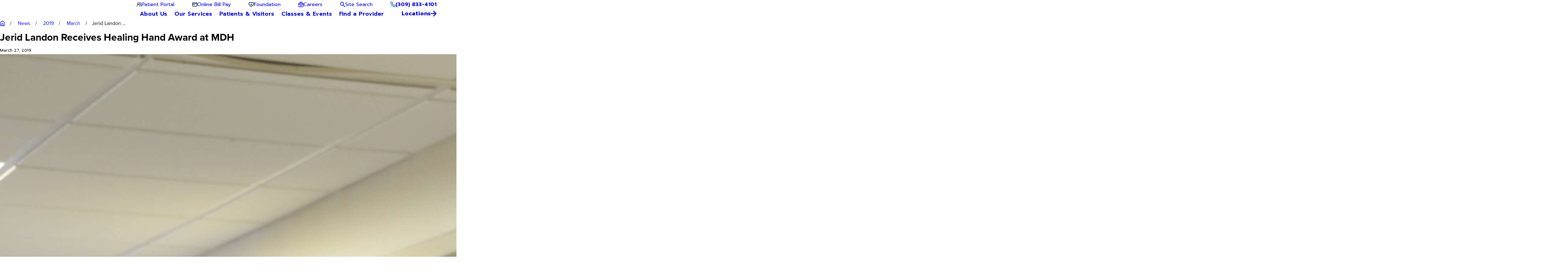

--- FILE ---
content_type: text/html; charset=utf-8
request_url: https://www.mdh.org/news/2019/march/jerid-landon-receives-healing-hand-award-at-mdh/
body_size: 43066
content:
<!DOCTYPE html>
<html lang="en" data-anim="1" data-prlx="1" data-flr="1" data-i="x37dc20xp4z" data-is="kybbf8sw695" data-gmap="AIzaSyD9RxIAFFpAdGvsN49rqOZLQbeZ6BSLoL4" data-sa="EAcIENZtQjwLZa4HGQLaVCjWH6qFQQ%2F0pzfJEMsYoSeYnct2PQ8ZhO1ZEKTXhiaYP8sX2ba4BRSe0qrzJzpIxrNB0ECp8nNNQzCfgLoacXMC%2Ff9tDVGAtCl7fyAA4RPMMr%2BtLNhvKDc3WH5ryqQVcYuuJ3APOEpCzBU3%2BpOztGPgyjcb">
<head>
	<title>Jerid Landon Receives Healing Hand Award at MDH</title>
	<link rel="canonical" href="https://www.mdh.org/news/2019/march/jerid-landon-receives-healing-hand-award-at-mdh/"/>
	<meta content="text/html; charset=utf-8" http-equiv="Content-Type"/>
	<meta content="initial-scale=1" name="viewport"/>
	<meta http-equiv="X-UA-Compatible" content="IE=edge,chrome=1"/><script type="text/javascript">window.NREUM||(NREUM={});NREUM.info = {"beacon":"bam.nr-data.net","errorBeacon":"bam.nr-data.net","licenseKey":"NRJS-2114a2a80a25fa7f9a1","applicationID":"961316769","transactionName":"NFIDZ0FXXxJWBkNYCQ0YIGBjGWEAUAB/UAgHWwRBCg==","queueTime":0,"applicationTime":118,"agent":"","atts":""}</script><script type="text/javascript">(window.NREUM||(NREUM={})).init={ajax:{deny_list:["bam.nr-data.net"]},feature_flags:["soft_nav"]};(window.NREUM||(NREUM={})).loader_config={licenseKey:"NRJS-2114a2a80a25fa7f9a1",applicationID:"961316769",browserID:"961317460"};;/*! For license information please see nr-loader-rum-1.308.0.min.js.LICENSE.txt */
(()=>{var e,t,r={163:(e,t,r)=>{"use strict";r.d(t,{j:()=>E});var n=r(384),i=r(1741);var a=r(2555);r(860).K7.genericEvents;const s="experimental.resources",o="register",c=e=>{if(!e||"string"!=typeof e)return!1;try{document.createDocumentFragment().querySelector(e)}catch{return!1}return!0};var d=r(2614),u=r(944),l=r(8122);const f="[data-nr-mask]",g=e=>(0,l.a)(e,(()=>{const e={feature_flags:[],experimental:{allow_registered_children:!1,resources:!1},mask_selector:"*",block_selector:"[data-nr-block]",mask_input_options:{color:!1,date:!1,"datetime-local":!1,email:!1,month:!1,number:!1,range:!1,search:!1,tel:!1,text:!1,time:!1,url:!1,week:!1,textarea:!1,select:!1,password:!0}};return{ajax:{deny_list:void 0,block_internal:!0,enabled:!0,autoStart:!0},api:{get allow_registered_children(){return e.feature_flags.includes(o)||e.experimental.allow_registered_children},set allow_registered_children(t){e.experimental.allow_registered_children=t},duplicate_registered_data:!1},browser_consent_mode:{enabled:!1},distributed_tracing:{enabled:void 0,exclude_newrelic_header:void 0,cors_use_newrelic_header:void 0,cors_use_tracecontext_headers:void 0,allowed_origins:void 0},get feature_flags(){return e.feature_flags},set feature_flags(t){e.feature_flags=t},generic_events:{enabled:!0,autoStart:!0},harvest:{interval:30},jserrors:{enabled:!0,autoStart:!0},logging:{enabled:!0,autoStart:!0},metrics:{enabled:!0,autoStart:!0},obfuscate:void 0,page_action:{enabled:!0},page_view_event:{enabled:!0,autoStart:!0},page_view_timing:{enabled:!0,autoStart:!0},performance:{capture_marks:!1,capture_measures:!1,capture_detail:!0,resources:{get enabled(){return e.feature_flags.includes(s)||e.experimental.resources},set enabled(t){e.experimental.resources=t},asset_types:[],first_party_domains:[],ignore_newrelic:!0}},privacy:{cookies_enabled:!0},proxy:{assets:void 0,beacon:void 0},session:{expiresMs:d.wk,inactiveMs:d.BB},session_replay:{autoStart:!0,enabled:!1,preload:!1,sampling_rate:10,error_sampling_rate:100,collect_fonts:!1,inline_images:!1,fix_stylesheets:!0,mask_all_inputs:!0,get mask_text_selector(){return e.mask_selector},set mask_text_selector(t){c(t)?e.mask_selector="".concat(t,",").concat(f):""===t||null===t?e.mask_selector=f:(0,u.R)(5,t)},get block_class(){return"nr-block"},get ignore_class(){return"nr-ignore"},get mask_text_class(){return"nr-mask"},get block_selector(){return e.block_selector},set block_selector(t){c(t)?e.block_selector+=",".concat(t):""!==t&&(0,u.R)(6,t)},get mask_input_options(){return e.mask_input_options},set mask_input_options(t){t&&"object"==typeof t?e.mask_input_options={...t,password:!0}:(0,u.R)(7,t)}},session_trace:{enabled:!0,autoStart:!0},soft_navigations:{enabled:!0,autoStart:!0},spa:{enabled:!0,autoStart:!0},ssl:void 0,user_actions:{enabled:!0,elementAttributes:["id","className","tagName","type"]}}})());var p=r(6154),m=r(9324);let h=0;const v={buildEnv:m.F3,distMethod:m.Xs,version:m.xv,originTime:p.WN},b={consented:!1},y={appMetadata:{},get consented(){return this.session?.state?.consent||b.consented},set consented(e){b.consented=e},customTransaction:void 0,denyList:void 0,disabled:!1,harvester:void 0,isolatedBacklog:!1,isRecording:!1,loaderType:void 0,maxBytes:3e4,obfuscator:void 0,onerror:void 0,ptid:void 0,releaseIds:{},session:void 0,timeKeeper:void 0,registeredEntities:[],jsAttributesMetadata:{bytes:0},get harvestCount(){return++h}},_=e=>{const t=(0,l.a)(e,y),r=Object.keys(v).reduce((e,t)=>(e[t]={value:v[t],writable:!1,configurable:!0,enumerable:!0},e),{});return Object.defineProperties(t,r)};var w=r(5701);const x=e=>{const t=e.startsWith("http");e+="/",r.p=t?e:"https://"+e};var R=r(7836),k=r(3241);const A={accountID:void 0,trustKey:void 0,agentID:void 0,licenseKey:void 0,applicationID:void 0,xpid:void 0},S=e=>(0,l.a)(e,A),T=new Set;function E(e,t={},r,s){let{init:o,info:c,loader_config:d,runtime:u={},exposed:l=!0}=t;if(!c){const e=(0,n.pV)();o=e.init,c=e.info,d=e.loader_config}e.init=g(o||{}),e.loader_config=S(d||{}),c.jsAttributes??={},p.bv&&(c.jsAttributes.isWorker=!0),e.info=(0,a.D)(c);const f=e.init,m=[c.beacon,c.errorBeacon];T.has(e.agentIdentifier)||(f.proxy.assets&&(x(f.proxy.assets),m.push(f.proxy.assets)),f.proxy.beacon&&m.push(f.proxy.beacon),e.beacons=[...m],function(e){const t=(0,n.pV)();Object.getOwnPropertyNames(i.W.prototype).forEach(r=>{const n=i.W.prototype[r];if("function"!=typeof n||"constructor"===n)return;let a=t[r];e[r]&&!1!==e.exposed&&"micro-agent"!==e.runtime?.loaderType&&(t[r]=(...t)=>{const n=e[r](...t);return a?a(...t):n})})}(e),(0,n.US)("activatedFeatures",w.B)),u.denyList=[...f.ajax.deny_list||[],...f.ajax.block_internal?m:[]],u.ptid=e.agentIdentifier,u.loaderType=r,e.runtime=_(u),T.has(e.agentIdentifier)||(e.ee=R.ee.get(e.agentIdentifier),e.exposed=l,(0,k.W)({agentIdentifier:e.agentIdentifier,drained:!!w.B?.[e.agentIdentifier],type:"lifecycle",name:"initialize",feature:void 0,data:e.config})),T.add(e.agentIdentifier)}},384:(e,t,r)=>{"use strict";r.d(t,{NT:()=>s,US:()=>u,Zm:()=>o,bQ:()=>d,dV:()=>c,pV:()=>l});var n=r(6154),i=r(1863),a=r(1910);const s={beacon:"bam.nr-data.net",errorBeacon:"bam.nr-data.net"};function o(){return n.gm.NREUM||(n.gm.NREUM={}),void 0===n.gm.newrelic&&(n.gm.newrelic=n.gm.NREUM),n.gm.NREUM}function c(){let e=o();return e.o||(e.o={ST:n.gm.setTimeout,SI:n.gm.setImmediate||n.gm.setInterval,CT:n.gm.clearTimeout,XHR:n.gm.XMLHttpRequest,REQ:n.gm.Request,EV:n.gm.Event,PR:n.gm.Promise,MO:n.gm.MutationObserver,FETCH:n.gm.fetch,WS:n.gm.WebSocket},(0,a.i)(...Object.values(e.o))),e}function d(e,t){let r=o();r.initializedAgents??={},t.initializedAt={ms:(0,i.t)(),date:new Date},r.initializedAgents[e]=t}function u(e,t){o()[e]=t}function l(){return function(){let e=o();const t=e.info||{};e.info={beacon:s.beacon,errorBeacon:s.errorBeacon,...t}}(),function(){let e=o();const t=e.init||{};e.init={...t}}(),c(),function(){let e=o();const t=e.loader_config||{};e.loader_config={...t}}(),o()}},782:(e,t,r)=>{"use strict";r.d(t,{T:()=>n});const n=r(860).K7.pageViewTiming},860:(e,t,r)=>{"use strict";r.d(t,{$J:()=>u,K7:()=>c,P3:()=>d,XX:()=>i,Yy:()=>o,df:()=>a,qY:()=>n,v4:()=>s});const n="events",i="jserrors",a="browser/blobs",s="rum",o="browser/logs",c={ajax:"ajax",genericEvents:"generic_events",jserrors:i,logging:"logging",metrics:"metrics",pageAction:"page_action",pageViewEvent:"page_view_event",pageViewTiming:"page_view_timing",sessionReplay:"session_replay",sessionTrace:"session_trace",softNav:"soft_navigations",spa:"spa"},d={[c.pageViewEvent]:1,[c.pageViewTiming]:2,[c.metrics]:3,[c.jserrors]:4,[c.spa]:5,[c.ajax]:6,[c.sessionTrace]:7,[c.softNav]:8,[c.sessionReplay]:9,[c.logging]:10,[c.genericEvents]:11},u={[c.pageViewEvent]:s,[c.pageViewTiming]:n,[c.ajax]:n,[c.spa]:n,[c.softNav]:n,[c.metrics]:i,[c.jserrors]:i,[c.sessionTrace]:a,[c.sessionReplay]:a,[c.logging]:o,[c.genericEvents]:"ins"}},944:(e,t,r)=>{"use strict";r.d(t,{R:()=>i});var n=r(3241);function i(e,t){"function"==typeof console.debug&&(console.debug("New Relic Warning: https://github.com/newrelic/newrelic-browser-agent/blob/main/docs/warning-codes.md#".concat(e),t),(0,n.W)({agentIdentifier:null,drained:null,type:"data",name:"warn",feature:"warn",data:{code:e,secondary:t}}))}},1687:(e,t,r)=>{"use strict";r.d(t,{Ak:()=>d,Ze:()=>f,x3:()=>u});var n=r(3241),i=r(7836),a=r(3606),s=r(860),o=r(2646);const c={};function d(e,t){const r={staged:!1,priority:s.P3[t]||0};l(e),c[e].get(t)||c[e].set(t,r)}function u(e,t){e&&c[e]&&(c[e].get(t)&&c[e].delete(t),p(e,t,!1),c[e].size&&g(e))}function l(e){if(!e)throw new Error("agentIdentifier required");c[e]||(c[e]=new Map)}function f(e="",t="feature",r=!1){if(l(e),!e||!c[e].get(t)||r)return p(e,t);c[e].get(t).staged=!0,g(e)}function g(e){const t=Array.from(c[e]);t.every(([e,t])=>t.staged)&&(t.sort((e,t)=>e[1].priority-t[1].priority),t.forEach(([t])=>{c[e].delete(t),p(e,t)}))}function p(e,t,r=!0){const s=e?i.ee.get(e):i.ee,c=a.i.handlers;if(!s.aborted&&s.backlog&&c){if((0,n.W)({agentIdentifier:e,type:"lifecycle",name:"drain",feature:t}),r){const e=s.backlog[t],r=c[t];if(r){for(let t=0;e&&t<e.length;++t)m(e[t],r);Object.entries(r).forEach(([e,t])=>{Object.values(t||{}).forEach(t=>{t[0]?.on&&t[0]?.context()instanceof o.y&&t[0].on(e,t[1])})})}}s.isolatedBacklog||delete c[t],s.backlog[t]=null,s.emit("drain-"+t,[])}}function m(e,t){var r=e[1];Object.values(t[r]||{}).forEach(t=>{var r=e[0];if(t[0]===r){var n=t[1],i=e[3],a=e[2];n.apply(i,a)}})}},1738:(e,t,r)=>{"use strict";r.d(t,{U:()=>g,Y:()=>f});var n=r(3241),i=r(9908),a=r(1863),s=r(944),o=r(5701),c=r(3969),d=r(8362),u=r(860),l=r(4261);function f(e,t,r,a){const f=a||r;!f||f[e]&&f[e]!==d.d.prototype[e]||(f[e]=function(){(0,i.p)(c.xV,["API/"+e+"/called"],void 0,u.K7.metrics,r.ee),(0,n.W)({agentIdentifier:r.agentIdentifier,drained:!!o.B?.[r.agentIdentifier],type:"data",name:"api",feature:l.Pl+e,data:{}});try{return t.apply(this,arguments)}catch(e){(0,s.R)(23,e)}})}function g(e,t,r,n,s){const o=e.info;null===r?delete o.jsAttributes[t]:o.jsAttributes[t]=r,(s||null===r)&&(0,i.p)(l.Pl+n,[(0,a.t)(),t,r],void 0,"session",e.ee)}},1741:(e,t,r)=>{"use strict";r.d(t,{W:()=>a});var n=r(944),i=r(4261);class a{#e(e,...t){if(this[e]!==a.prototype[e])return this[e](...t);(0,n.R)(35,e)}addPageAction(e,t){return this.#e(i.hG,e,t)}register(e){return this.#e(i.eY,e)}recordCustomEvent(e,t){return this.#e(i.fF,e,t)}setPageViewName(e,t){return this.#e(i.Fw,e,t)}setCustomAttribute(e,t,r){return this.#e(i.cD,e,t,r)}noticeError(e,t){return this.#e(i.o5,e,t)}setUserId(e,t=!1){return this.#e(i.Dl,e,t)}setApplicationVersion(e){return this.#e(i.nb,e)}setErrorHandler(e){return this.#e(i.bt,e)}addRelease(e,t){return this.#e(i.k6,e,t)}log(e,t){return this.#e(i.$9,e,t)}start(){return this.#e(i.d3)}finished(e){return this.#e(i.BL,e)}recordReplay(){return this.#e(i.CH)}pauseReplay(){return this.#e(i.Tb)}addToTrace(e){return this.#e(i.U2,e)}setCurrentRouteName(e){return this.#e(i.PA,e)}interaction(e){return this.#e(i.dT,e)}wrapLogger(e,t,r){return this.#e(i.Wb,e,t,r)}measure(e,t){return this.#e(i.V1,e,t)}consent(e){return this.#e(i.Pv,e)}}},1863:(e,t,r)=>{"use strict";function n(){return Math.floor(performance.now())}r.d(t,{t:()=>n})},1910:(e,t,r)=>{"use strict";r.d(t,{i:()=>a});var n=r(944);const i=new Map;function a(...e){return e.every(e=>{if(i.has(e))return i.get(e);const t="function"==typeof e?e.toString():"",r=t.includes("[native code]"),a=t.includes("nrWrapper");return r||a||(0,n.R)(64,e?.name||t),i.set(e,r),r})}},2555:(e,t,r)=>{"use strict";r.d(t,{D:()=>o,f:()=>s});var n=r(384),i=r(8122);const a={beacon:n.NT.beacon,errorBeacon:n.NT.errorBeacon,licenseKey:void 0,applicationID:void 0,sa:void 0,queueTime:void 0,applicationTime:void 0,ttGuid:void 0,user:void 0,account:void 0,product:void 0,extra:void 0,jsAttributes:{},userAttributes:void 0,atts:void 0,transactionName:void 0,tNamePlain:void 0};function s(e){try{return!!e.licenseKey&&!!e.errorBeacon&&!!e.applicationID}catch(e){return!1}}const o=e=>(0,i.a)(e,a)},2614:(e,t,r)=>{"use strict";r.d(t,{BB:()=>s,H3:()=>n,g:()=>d,iL:()=>c,tS:()=>o,uh:()=>i,wk:()=>a});const n="NRBA",i="SESSION",a=144e5,s=18e5,o={STARTED:"session-started",PAUSE:"session-pause",RESET:"session-reset",RESUME:"session-resume",UPDATE:"session-update"},c={SAME_TAB:"same-tab",CROSS_TAB:"cross-tab"},d={OFF:0,FULL:1,ERROR:2}},2646:(e,t,r)=>{"use strict";r.d(t,{y:()=>n});class n{constructor(e){this.contextId=e}}},2843:(e,t,r)=>{"use strict";r.d(t,{G:()=>a,u:()=>i});var n=r(3878);function i(e,t=!1,r,i){(0,n.DD)("visibilitychange",function(){if(t)return void("hidden"===document.visibilityState&&e());e(document.visibilityState)},r,i)}function a(e,t,r){(0,n.sp)("pagehide",e,t,r)}},3241:(e,t,r)=>{"use strict";r.d(t,{W:()=>a});var n=r(6154);const i="newrelic";function a(e={}){try{n.gm.dispatchEvent(new CustomEvent(i,{detail:e}))}catch(e){}}},3606:(e,t,r)=>{"use strict";r.d(t,{i:()=>a});var n=r(9908);a.on=s;var i=a.handlers={};function a(e,t,r,a){s(a||n.d,i,e,t,r)}function s(e,t,r,i,a){a||(a="feature"),e||(e=n.d);var s=t[a]=t[a]||{};(s[r]=s[r]||[]).push([e,i])}},3878:(e,t,r)=>{"use strict";function n(e,t){return{capture:e,passive:!1,signal:t}}function i(e,t,r=!1,i){window.addEventListener(e,t,n(r,i))}function a(e,t,r=!1,i){document.addEventListener(e,t,n(r,i))}r.d(t,{DD:()=>a,jT:()=>n,sp:()=>i})},3969:(e,t,r)=>{"use strict";r.d(t,{TZ:()=>n,XG:()=>o,rs:()=>i,xV:()=>s,z_:()=>a});const n=r(860).K7.metrics,i="sm",a="cm",s="storeSupportabilityMetrics",o="storeEventMetrics"},4234:(e,t,r)=>{"use strict";r.d(t,{W:()=>a});var n=r(7836),i=r(1687);class a{constructor(e,t){this.agentIdentifier=e,this.ee=n.ee.get(e),this.featureName=t,this.blocked=!1}deregisterDrain(){(0,i.x3)(this.agentIdentifier,this.featureName)}}},4261:(e,t,r)=>{"use strict";r.d(t,{$9:()=>d,BL:()=>o,CH:()=>g,Dl:()=>_,Fw:()=>y,PA:()=>h,Pl:()=>n,Pv:()=>k,Tb:()=>l,U2:()=>a,V1:()=>R,Wb:()=>x,bt:()=>b,cD:()=>v,d3:()=>w,dT:()=>c,eY:()=>p,fF:()=>f,hG:()=>i,k6:()=>s,nb:()=>m,o5:()=>u});const n="api-",i="addPageAction",a="addToTrace",s="addRelease",o="finished",c="interaction",d="log",u="noticeError",l="pauseReplay",f="recordCustomEvent",g="recordReplay",p="register",m="setApplicationVersion",h="setCurrentRouteName",v="setCustomAttribute",b="setErrorHandler",y="setPageViewName",_="setUserId",w="start",x="wrapLogger",R="measure",k="consent"},5289:(e,t,r)=>{"use strict";r.d(t,{GG:()=>s,Qr:()=>c,sB:()=>o});var n=r(3878),i=r(6389);function a(){return"undefined"==typeof document||"complete"===document.readyState}function s(e,t){if(a())return e();const r=(0,i.J)(e),s=setInterval(()=>{a()&&(clearInterval(s),r())},500);(0,n.sp)("load",r,t)}function o(e){if(a())return e();(0,n.DD)("DOMContentLoaded",e)}function c(e){if(a())return e();(0,n.sp)("popstate",e)}},5607:(e,t,r)=>{"use strict";r.d(t,{W:()=>n});const n=(0,r(9566).bz)()},5701:(e,t,r)=>{"use strict";r.d(t,{B:()=>a,t:()=>s});var n=r(3241);const i=new Set,a={};function s(e,t){const r=t.agentIdentifier;a[r]??={},e&&"object"==typeof e&&(i.has(r)||(t.ee.emit("rumresp",[e]),a[r]=e,i.add(r),(0,n.W)({agentIdentifier:r,loaded:!0,drained:!0,type:"lifecycle",name:"load",feature:void 0,data:e})))}},6154:(e,t,r)=>{"use strict";r.d(t,{OF:()=>c,RI:()=>i,WN:()=>u,bv:()=>a,eN:()=>l,gm:()=>s,mw:()=>o,sb:()=>d});var n=r(1863);const i="undefined"!=typeof window&&!!window.document,a="undefined"!=typeof WorkerGlobalScope&&("undefined"!=typeof self&&self instanceof WorkerGlobalScope&&self.navigator instanceof WorkerNavigator||"undefined"!=typeof globalThis&&globalThis instanceof WorkerGlobalScope&&globalThis.navigator instanceof WorkerNavigator),s=i?window:"undefined"!=typeof WorkerGlobalScope&&("undefined"!=typeof self&&self instanceof WorkerGlobalScope&&self||"undefined"!=typeof globalThis&&globalThis instanceof WorkerGlobalScope&&globalThis),o=Boolean("hidden"===s?.document?.visibilityState),c=/iPad|iPhone|iPod/.test(s.navigator?.userAgent),d=c&&"undefined"==typeof SharedWorker,u=((()=>{const e=s.navigator?.userAgent?.match(/Firefox[/\s](\d+\.\d+)/);Array.isArray(e)&&e.length>=2&&e[1]})(),Date.now()-(0,n.t)()),l=()=>"undefined"!=typeof PerformanceNavigationTiming&&s?.performance?.getEntriesByType("navigation")?.[0]?.responseStart},6389:(e,t,r)=>{"use strict";function n(e,t=500,r={}){const n=r?.leading||!1;let i;return(...r)=>{n&&void 0===i&&(e.apply(this,r),i=setTimeout(()=>{i=clearTimeout(i)},t)),n||(clearTimeout(i),i=setTimeout(()=>{e.apply(this,r)},t))}}function i(e){let t=!1;return(...r)=>{t||(t=!0,e.apply(this,r))}}r.d(t,{J:()=>i,s:()=>n})},6630:(e,t,r)=>{"use strict";r.d(t,{T:()=>n});const n=r(860).K7.pageViewEvent},7699:(e,t,r)=>{"use strict";r.d(t,{It:()=>a,KC:()=>o,No:()=>i,qh:()=>s});var n=r(860);const i=16e3,a=1e6,s="SESSION_ERROR",o={[n.K7.logging]:!0,[n.K7.genericEvents]:!1,[n.K7.jserrors]:!1,[n.K7.ajax]:!1}},7836:(e,t,r)=>{"use strict";r.d(t,{P:()=>o,ee:()=>c});var n=r(384),i=r(8990),a=r(2646),s=r(5607);const o="nr@context:".concat(s.W),c=function e(t,r){var n={},s={},u={},l=!1;try{l=16===r.length&&d.initializedAgents?.[r]?.runtime.isolatedBacklog}catch(e){}var f={on:p,addEventListener:p,removeEventListener:function(e,t){var r=n[e];if(!r)return;for(var i=0;i<r.length;i++)r[i]===t&&r.splice(i,1)},emit:function(e,r,n,i,a){!1!==a&&(a=!0);if(c.aborted&&!i)return;t&&a&&t.emit(e,r,n);var o=g(n);m(e).forEach(e=>{e.apply(o,r)});var d=v()[s[e]];d&&d.push([f,e,r,o]);return o},get:h,listeners:m,context:g,buffer:function(e,t){const r=v();if(t=t||"feature",f.aborted)return;Object.entries(e||{}).forEach(([e,n])=>{s[n]=t,t in r||(r[t]=[])})},abort:function(){f._aborted=!0,Object.keys(f.backlog).forEach(e=>{delete f.backlog[e]})},isBuffering:function(e){return!!v()[s[e]]},debugId:r,backlog:l?{}:t&&"object"==typeof t.backlog?t.backlog:{},isolatedBacklog:l};return Object.defineProperty(f,"aborted",{get:()=>{let e=f._aborted||!1;return e||(t&&(e=t.aborted),e)}}),f;function g(e){return e&&e instanceof a.y?e:e?(0,i.I)(e,o,()=>new a.y(o)):new a.y(o)}function p(e,t){n[e]=m(e).concat(t)}function m(e){return n[e]||[]}function h(t){return u[t]=u[t]||e(f,t)}function v(){return f.backlog}}(void 0,"globalEE"),d=(0,n.Zm)();d.ee||(d.ee=c)},8122:(e,t,r)=>{"use strict";r.d(t,{a:()=>i});var n=r(944);function i(e,t){try{if(!e||"object"!=typeof e)return(0,n.R)(3);if(!t||"object"!=typeof t)return(0,n.R)(4);const r=Object.create(Object.getPrototypeOf(t),Object.getOwnPropertyDescriptors(t)),a=0===Object.keys(r).length?e:r;for(let s in a)if(void 0!==e[s])try{if(null===e[s]){r[s]=null;continue}Array.isArray(e[s])&&Array.isArray(t[s])?r[s]=Array.from(new Set([...e[s],...t[s]])):"object"==typeof e[s]&&"object"==typeof t[s]?r[s]=i(e[s],t[s]):r[s]=e[s]}catch(e){r[s]||(0,n.R)(1,e)}return r}catch(e){(0,n.R)(2,e)}}},8362:(e,t,r)=>{"use strict";r.d(t,{d:()=>a});var n=r(9566),i=r(1741);class a extends i.W{agentIdentifier=(0,n.LA)(16)}},8374:(e,t,r)=>{r.nc=(()=>{try{return document?.currentScript?.nonce}catch(e){}return""})()},8990:(e,t,r)=>{"use strict";r.d(t,{I:()=>i});var n=Object.prototype.hasOwnProperty;function i(e,t,r){if(n.call(e,t))return e[t];var i=r();if(Object.defineProperty&&Object.keys)try{return Object.defineProperty(e,t,{value:i,writable:!0,enumerable:!1}),i}catch(e){}return e[t]=i,i}},9324:(e,t,r)=>{"use strict";r.d(t,{F3:()=>i,Xs:()=>a,xv:()=>n});const n="1.308.0",i="PROD",a="CDN"},9566:(e,t,r)=>{"use strict";r.d(t,{LA:()=>o,bz:()=>s});var n=r(6154);const i="xxxxxxxx-xxxx-4xxx-yxxx-xxxxxxxxxxxx";function a(e,t){return e?15&e[t]:16*Math.random()|0}function s(){const e=n.gm?.crypto||n.gm?.msCrypto;let t,r=0;return e&&e.getRandomValues&&(t=e.getRandomValues(new Uint8Array(30))),i.split("").map(e=>"x"===e?a(t,r++).toString(16):"y"===e?(3&a()|8).toString(16):e).join("")}function o(e){const t=n.gm?.crypto||n.gm?.msCrypto;let r,i=0;t&&t.getRandomValues&&(r=t.getRandomValues(new Uint8Array(e)));const s=[];for(var o=0;o<e;o++)s.push(a(r,i++).toString(16));return s.join("")}},9908:(e,t,r)=>{"use strict";r.d(t,{d:()=>n,p:()=>i});var n=r(7836).ee.get("handle");function i(e,t,r,i,a){a?(a.buffer([e],i),a.emit(e,t,r)):(n.buffer([e],i),n.emit(e,t,r))}}},n={};function i(e){var t=n[e];if(void 0!==t)return t.exports;var a=n[e]={exports:{}};return r[e](a,a.exports,i),a.exports}i.m=r,i.d=(e,t)=>{for(var r in t)i.o(t,r)&&!i.o(e,r)&&Object.defineProperty(e,r,{enumerable:!0,get:t[r]})},i.f={},i.e=e=>Promise.all(Object.keys(i.f).reduce((t,r)=>(i.f[r](e,t),t),[])),i.u=e=>"nr-rum-1.308.0.min.js",i.o=(e,t)=>Object.prototype.hasOwnProperty.call(e,t),e={},t="NRBA-1.308.0.PROD:",i.l=(r,n,a,s)=>{if(e[r])e[r].push(n);else{var o,c;if(void 0!==a)for(var d=document.getElementsByTagName("script"),u=0;u<d.length;u++){var l=d[u];if(l.getAttribute("src")==r||l.getAttribute("data-webpack")==t+a){o=l;break}}if(!o){c=!0;var f={296:"sha512-+MIMDsOcckGXa1EdWHqFNv7P+JUkd5kQwCBr3KE6uCvnsBNUrdSt4a/3/L4j4TxtnaMNjHpza2/erNQbpacJQA=="};(o=document.createElement("script")).charset="utf-8",i.nc&&o.setAttribute("nonce",i.nc),o.setAttribute("data-webpack",t+a),o.src=r,0!==o.src.indexOf(window.location.origin+"/")&&(o.crossOrigin="anonymous"),f[s]&&(o.integrity=f[s])}e[r]=[n];var g=(t,n)=>{o.onerror=o.onload=null,clearTimeout(p);var i=e[r];if(delete e[r],o.parentNode&&o.parentNode.removeChild(o),i&&i.forEach(e=>e(n)),t)return t(n)},p=setTimeout(g.bind(null,void 0,{type:"timeout",target:o}),12e4);o.onerror=g.bind(null,o.onerror),o.onload=g.bind(null,o.onload),c&&document.head.appendChild(o)}},i.r=e=>{"undefined"!=typeof Symbol&&Symbol.toStringTag&&Object.defineProperty(e,Symbol.toStringTag,{value:"Module"}),Object.defineProperty(e,"__esModule",{value:!0})},i.p="https://js-agent.newrelic.com/",(()=>{var e={374:0,840:0};i.f.j=(t,r)=>{var n=i.o(e,t)?e[t]:void 0;if(0!==n)if(n)r.push(n[2]);else{var a=new Promise((r,i)=>n=e[t]=[r,i]);r.push(n[2]=a);var s=i.p+i.u(t),o=new Error;i.l(s,r=>{if(i.o(e,t)&&(0!==(n=e[t])&&(e[t]=void 0),n)){var a=r&&("load"===r.type?"missing":r.type),s=r&&r.target&&r.target.src;o.message="Loading chunk "+t+" failed: ("+a+": "+s+")",o.name="ChunkLoadError",o.type=a,o.request=s,n[1](o)}},"chunk-"+t,t)}};var t=(t,r)=>{var n,a,[s,o,c]=r,d=0;if(s.some(t=>0!==e[t])){for(n in o)i.o(o,n)&&(i.m[n]=o[n]);if(c)c(i)}for(t&&t(r);d<s.length;d++)a=s[d],i.o(e,a)&&e[a]&&e[a][0](),e[a]=0},r=self["webpackChunk:NRBA-1.308.0.PROD"]=self["webpackChunk:NRBA-1.308.0.PROD"]||[];r.forEach(t.bind(null,0)),r.push=t.bind(null,r.push.bind(r))})(),(()=>{"use strict";i(8374);var e=i(8362),t=i(860);const r=Object.values(t.K7);var n=i(163);var a=i(9908),s=i(1863),o=i(4261),c=i(1738);var d=i(1687),u=i(4234),l=i(5289),f=i(6154),g=i(944),p=i(384);const m=e=>f.RI&&!0===e?.privacy.cookies_enabled;function h(e){return!!(0,p.dV)().o.MO&&m(e)&&!0===e?.session_trace.enabled}var v=i(6389),b=i(7699);class y extends u.W{constructor(e,t){super(e.agentIdentifier,t),this.agentRef=e,this.abortHandler=void 0,this.featAggregate=void 0,this.loadedSuccessfully=void 0,this.onAggregateImported=new Promise(e=>{this.loadedSuccessfully=e}),this.deferred=Promise.resolve(),!1===e.init[this.featureName].autoStart?this.deferred=new Promise((t,r)=>{this.ee.on("manual-start-all",(0,v.J)(()=>{(0,d.Ak)(e.agentIdentifier,this.featureName),t()}))}):(0,d.Ak)(e.agentIdentifier,t)}importAggregator(e,t,r={}){if(this.featAggregate)return;const n=async()=>{let n;await this.deferred;try{if(m(e.init)){const{setupAgentSession:t}=await i.e(296).then(i.bind(i,3305));n=t(e)}}catch(e){(0,g.R)(20,e),this.ee.emit("internal-error",[e]),(0,a.p)(b.qh,[e],void 0,this.featureName,this.ee)}try{if(!this.#t(this.featureName,n,e.init))return(0,d.Ze)(this.agentIdentifier,this.featureName),void this.loadedSuccessfully(!1);const{Aggregate:i}=await t();this.featAggregate=new i(e,r),e.runtime.harvester.initializedAggregates.push(this.featAggregate),this.loadedSuccessfully(!0)}catch(e){(0,g.R)(34,e),this.abortHandler?.(),(0,d.Ze)(this.agentIdentifier,this.featureName,!0),this.loadedSuccessfully(!1),this.ee&&this.ee.abort()}};f.RI?(0,l.GG)(()=>n(),!0):n()}#t(e,r,n){if(this.blocked)return!1;switch(e){case t.K7.sessionReplay:return h(n)&&!!r;case t.K7.sessionTrace:return!!r;default:return!0}}}var _=i(6630),w=i(2614),x=i(3241);class R extends y{static featureName=_.T;constructor(e){var t;super(e,_.T),this.setupInspectionEvents(e.agentIdentifier),t=e,(0,c.Y)(o.Fw,function(e,r){"string"==typeof e&&("/"!==e.charAt(0)&&(e="/"+e),t.runtime.customTransaction=(r||"http://custom.transaction")+e,(0,a.p)(o.Pl+o.Fw,[(0,s.t)()],void 0,void 0,t.ee))},t),this.importAggregator(e,()=>i.e(296).then(i.bind(i,3943)))}setupInspectionEvents(e){const t=(t,r)=>{t&&(0,x.W)({agentIdentifier:e,timeStamp:t.timeStamp,loaded:"complete"===t.target.readyState,type:"window",name:r,data:t.target.location+""})};(0,l.sB)(e=>{t(e,"DOMContentLoaded")}),(0,l.GG)(e=>{t(e,"load")}),(0,l.Qr)(e=>{t(e,"navigate")}),this.ee.on(w.tS.UPDATE,(t,r)=>{(0,x.W)({agentIdentifier:e,type:"lifecycle",name:"session",data:r})})}}class k extends e.d{constructor(e){var t;(super(),f.gm)?(this.features={},(0,p.bQ)(this.agentIdentifier,this),this.desiredFeatures=new Set(e.features||[]),this.desiredFeatures.add(R),(0,n.j)(this,e,e.loaderType||"agent"),t=this,(0,c.Y)(o.cD,function(e,r,n=!1){if("string"==typeof e){if(["string","number","boolean"].includes(typeof r)||null===r)return(0,c.U)(t,e,r,o.cD,n);(0,g.R)(40,typeof r)}else(0,g.R)(39,typeof e)},t),function(e){(0,c.Y)(o.Dl,function(t,r=!1){if("string"!=typeof t&&null!==t)return void(0,g.R)(41,typeof t);const n=e.info.jsAttributes["enduser.id"];r&&null!=n&&n!==t?(0,a.p)(o.Pl+"setUserIdAndResetSession",[t],void 0,"session",e.ee):(0,c.U)(e,"enduser.id",t,o.Dl,!0)},e)}(this),function(e){(0,c.Y)(o.nb,function(t){if("string"==typeof t||null===t)return(0,c.U)(e,"application.version",t,o.nb,!1);(0,g.R)(42,typeof t)},e)}(this),function(e){(0,c.Y)(o.d3,function(){e.ee.emit("manual-start-all")},e)}(this),function(e){(0,c.Y)(o.Pv,function(t=!0){if("boolean"==typeof t){if((0,a.p)(o.Pl+o.Pv,[t],void 0,"session",e.ee),e.runtime.consented=t,t){const t=e.features.page_view_event;t.onAggregateImported.then(e=>{const r=t.featAggregate;e&&!r.sentRum&&r.sendRum()})}}else(0,g.R)(65,typeof t)},e)}(this),this.run()):(0,g.R)(21)}get config(){return{info:this.info,init:this.init,loader_config:this.loader_config,runtime:this.runtime}}get api(){return this}run(){try{const e=function(e){const t={};return r.forEach(r=>{t[r]=!!e[r]?.enabled}),t}(this.init),n=[...this.desiredFeatures];n.sort((e,r)=>t.P3[e.featureName]-t.P3[r.featureName]),n.forEach(r=>{if(!e[r.featureName]&&r.featureName!==t.K7.pageViewEvent)return;if(r.featureName===t.K7.spa)return void(0,g.R)(67);const n=function(e){switch(e){case t.K7.ajax:return[t.K7.jserrors];case t.K7.sessionTrace:return[t.K7.ajax,t.K7.pageViewEvent];case t.K7.sessionReplay:return[t.K7.sessionTrace];case t.K7.pageViewTiming:return[t.K7.pageViewEvent];default:return[]}}(r.featureName).filter(e=>!(e in this.features));n.length>0&&(0,g.R)(36,{targetFeature:r.featureName,missingDependencies:n}),this.features[r.featureName]=new r(this)})}catch(e){(0,g.R)(22,e);for(const e in this.features)this.features[e].abortHandler?.();const t=(0,p.Zm)();delete t.initializedAgents[this.agentIdentifier]?.features,delete this.sharedAggregator;return t.ee.get(this.agentIdentifier).abort(),!1}}}var A=i(2843),S=i(782);class T extends y{static featureName=S.T;constructor(e){super(e,S.T),f.RI&&((0,A.u)(()=>(0,a.p)("docHidden",[(0,s.t)()],void 0,S.T,this.ee),!0),(0,A.G)(()=>(0,a.p)("winPagehide",[(0,s.t)()],void 0,S.T,this.ee)),this.importAggregator(e,()=>i.e(296).then(i.bind(i,2117))))}}var E=i(3969);class I extends y{static featureName=E.TZ;constructor(e){super(e,E.TZ),f.RI&&document.addEventListener("securitypolicyviolation",e=>{(0,a.p)(E.xV,["Generic/CSPViolation/Detected"],void 0,this.featureName,this.ee)}),this.importAggregator(e,()=>i.e(296).then(i.bind(i,9623)))}}new k({features:[R,T,I],loaderType:"lite"})})()})();</script>
	<meta name="description" content="Jerid Landon Receives Healing Hand Award at MDH"/>
	<meta property="og:type" content="website"/>
	<meta property="og:site_name" content="McDonough District Hospital"/>
	<meta property="og:url" content="https://www.mdh.org/news/2019/march/jerid-landon-receives-healing-hand-award-at-mdh/"/>
	<meta property="og:image" content="https://www.mdh.org/images/system/blog/DSC_1154.jpg"/>
	<meta name="twitter:card" content="summary_large_image"/>
	<meta name="twitter:image" content="https://www.mdh.org/images/system/blog/DSC_1154.jpg"/>
	<meta property="article:publisher" content="https://www.facebook.com/McDonough.District.Hospital/"/>
	<meta name="google-site-verification" content="CfZJirltQX0Kl8iXPMjHyLMrfwGWwXvXsMcycaiuth4"/>
	<meta name="audio-eye-hash" content="67669ff8ed8a8eeae59e21509d70241a"/>
	<link rel="preload" href="https://use.typekit.net/gjs7dyp.css" as="style"/>
	<style type="text/css">:root{--fnt-cnt-s:1rem;--fnt-cnt-lh:1.9;--fnt-itm-lh:1.8;--fnt-pl-s:1.25rem;--fnt-pl-s-mtp:1;--fnt-t-big-s:3.38rem;--fnt-t-big-lh:1.09;--fnt-t-big-s-mtp:1;--fnt-t-co-s:2.25rem;--fnt-t-co-lh:1;--fnt-t-co-s-mtp:1;--fnt-t-k-s:0.875rem;--fnt-t-k-lh:1.85em;--fnt-t-k-s-mtp:1;--fnt-t-1-s:2.63rem;--fnt-t-1-lh:1.1em;--fnt-t-1-s-mtp:1;--fnt-t-2-s:1.75rem;--fnt-t-2-lh:1.2;--fnt-t-2-s-mtp:1;--fnt-t-3-s:1.31rem;--fnt-t-3-lh:1.33;--fnt-t-3-s-mtp:1;--fnt-t-4-s:1.13rem;--fnt-t-4-lh:1.14;--fnt-t-4-s-mtp:1;--fnt-t-5-s:1.13rem;--fnt-t-5-lh:1.15;--fnt-t-5-s-mtp:1;--fnt-t-6-s:1rem;--fnt-t-6-lh:1.4;--fnt-t-6-s-mtp:1;--fnt-nv-pry-s:1.125rem;--fnt-nv-sec-s:1rem;--fnt-qte-s:2rem;--fnt-qte-lh:1.5;--fnt-qte-s-mtp:1;--fnt-atr-s:0.75rem;--fnt-atr-lh:1.2em;--fnt-atr-s-mtp:1;--fnt-nt-s:.81rem;--fnt-phn-s:1rem;--fnt-phn-lh:1;--fnt-phn-s-mtp:1;--tag-s:0.75rem;--btn-v1-s:1.125rem;--btn-v1-lh:1.2;--btn-v2-s:1.125rem;--btn-v2-lh:1.1;--fnt-frm-lh:1.2;}body{font-family:var(--fnt-m);line-height:var(--fnt-cnt-lh);text-wrap:pretty;}li{line-height:var(--fnt-itm-lh);}.cnt-stl{font-size:var(--fnt-cnt-s);}.fnt_pl{font-size:calc(var(--fnt-pl-s) * var(--fnt-pl-s-mtp));}small i{font-weight:300;}[class*="fnt_"]{display:block;font-style:normal;word-break:break-word;}section header em{font-style:normal;}section header > strong,section header > a > strong,section header > b,section header > a > b{display:block;}.fnt_t-big{font-family:var(--fnt-t-big-ff);font-size:calc(var(--fnt-t-big-s) * var(--fnt-t-big-s-mtp));letter-spacing:var(--fnt-t-big-ls);line-height:var(--fnt-t-big-lh);font-weight:var(--fnt-t-big-w);text-transform:var(--fnt-t-big-tt);text-wrap:balance;}.fnt_t-co{font-family:var(--fnt-t-co-ff);font-size:calc(var(--fnt-t-co-s) * var(--fnt-t-co-s-mtp));letter-spacing:var(--fnt-t-co-ls);line-height:var(--fnt-t-co-lh);font-weight:var(--fnt-t-co-w);text-transform:var(--fnt-t-co-tt);text-wrap:balance;}.fnt_t-k{font-family:var(--fnt-t-k-ff);font-size:calc(var(--fnt-t-k-s) * var(--fnt-t-k-s-mtp));letter-spacing:var(--fnt-t-k-ls);line-height:var(--fnt-t-k-lh);font-weight:var(--fnt-t-k-w);text-transform:var(--fnt-t-k-tt);}h1,.fnt_t-1,section header > :first-child:not( a,[class*='fnt_t'] ),section .cnt-stl:not(.xpnd) > :first-child:is( h1,h2,h3,h4,h5,h6 ){font-family:var(--fnt-t-1-ff);font-size:calc(var(--fnt-t-1-s) * var(--fnt-t-1-s-mtp));letter-spacing:var(--fnt-t-1-ls);line-height:var(--fnt-t-1-lh);font-weight:var(--fnt-t-1-w);text-transform:var(--fnt-t-1-tt);word-break:break-word;text-wrap:balance;}h2,.fnt_t-2,section header > *:nth-child(2):not(p,[class*='fnt_t-1']),section .cnt-stl > :nth-child(2):is( h1,h2,h3,h4,h5,h6 ){font-family:var(--fnt-t-2-ff);font-size:calc(var(--fnt-t-2-s) * var(--fnt-t-2-s-mtp));letter-spacing:var(--fnt-t-2-ls);line-height:var(--fnt-t-2-lh);font-weight:var(--fnt-t-2-w);text-transform:var(--fnt-t-2-tt);}h3,.fnt_t-3,aside header > *:first-child:not(a){font-family:var(--fnt-t-3-ff);font-size:calc(var(--fnt-t-3-s) * var(--fnt-t-3-s-mtp));letter-spacing:var(--fnt-t-3-ls);line-height:var(--fnt-t-3-lh);font-weight:var(--fnt-t-3-w);text-transform:var(--fnt-t-3-tt);}.fnt_t-4,.cnt-stl h4{font-family:var(--fnt-t-4-ff);font-size:calc(var(--fnt-t-4-s) * var(--fnt-t-4-s-mtp));letter-spacing:var(--fnt-t-4-ls);line-height:var(--fnt-t-4-lh);font-weight:var(--fnt-t-4-w);text-transform:var(--fnt-t-4-tt);}.fnt_t-5,.cnt-stl h5{font-family:var(--fnt-t-5-ff);font-size:calc(var(--fnt-t-5-s) * var(--fnt-t-5-s-mtp));letter-spacing:var(--fnt-t-5-ls);line-height:var(--fnt-t-5-lh);font-weight:var(--fnt-t-5-w);text-transform:var(--fnt-t-5-tt);}.fnt_t-6,.fnt_t-itm,.cnt-stl h6{font-family:var(--fnt-t-6-ff);font-size:calc(var(--fnt-t-6-s) * var(--fnt-t-6-s-mtp));letter-spacing:var(--fnt-t-6-ls);line-height:var(--fnt-t-6-lh);font-weight:var(--fnt-t-6-w);text-transform:var(--fnt-t-6-tt);}.fnt_t-nt{font-family:var(--fnt-nt-ff);font-size:var(--fnt-nt-s);letter-spacing:var(--fnt-nt-ls);font-weight:var(--fnt-nt-w);text-transform:var(--fnt-nt-tt);font-style:var(--fnt-nt-fs);}.fnt_nv-pry{font-family:var(--fnt-nv-pry-ff);font-size:var(--fnt-nv-pry-s);letter-spacing:var(--fnt-nv-pry-ls);font-weight:var(--fnt-nv-pry-w);text-transform:var(--fnt-nv-pry-tt);font-style:var(--fnt-nv-pry-fs);}.fnt_nv-sec{font-family:var(--fnt-nv-sec-ff);font-size:var(--fnt-nv-sec-s);letter-spacing:var(--fnt-nv-sec-ls);font-weight:var(--fnt-nv-sec-w);text-transform:var(--fnt-nv-sec-tt);font-style:var(--fnt-nv-sec-fs);}.fnt_qte{font-family:var(--fnt-qte-ff);font-size:calc(var(--fnt-qte-s) * var(--fnt-qte-s-mtp));letter-spacing:var(--fnt-qte-ls);line-height:var(--fnt-qte-lh);font-weight:var(--fnt-qte-w);text-transform:var(--fnt-qte-tt);font-style:var(--fnt-qte-fs);}.fnt_atr{font-family:var(--fnt-atr-ff);font-size:calc(var(--fnt-atr-s) * var(--fnt-atr-s-mtp));letter-spacing:var(--fnt-atr-ls);line-height:var(--fnt-atr-lh);font-weight:var(--fnt-atr-w);text-transform:var(--fnt-atr-tt);font-style:var(--fnt-atr-fs);}.fnt_phn{font-family:var(--fnt-phn-ff);font-size:calc(var(--fnt-phn-s) * var(--fnt-phn-s-mtp));letter-spacing:var(--fnt-phn-ls);line-height:var(--fnt-phn-lh);font-weight:var(--fnt-phn-w);}.tag{font-family:var(--tag-ff);font-size:var(--tag-s);letter-spacing:var(--tag-ls);font-weight:var(--tag-w);text-transform:var(--tag-tt);line-height:1;}.btn{font-family:var(--btn-v1-ff);font-size:var(--btn-v1-s);letter-spacing:var(--btn-v1-ls);line-height:var(--btn-v1-lh);font-weight:var(--btn-v1-w);text-transform:var(--btn-v1-tt);}.btn.v2{font-family:var(--btn-v2-ff);font-size:var(--btn-v2-s);letter-spacing:var(--btn-v2-ls);line-height:var(--btn-v2-lh);font-weight:var(--btn-v2-w);text-transform:var(--btn-v2-tt);}fieldset li label:not([class*="fnt_"]){font-family:var(--fnt-frm-ff);letter-spacing:var(--fnt-frm-ls);line-height:var(--fnt-frm-lh);font-weight:var(--fnt-frm-w);text-transform:var(--fnt-frm-tt);}@media screen and (min-width: 700px){:root{--fnt-t-big-s-mtp:1.3;--fnt-t-co-s-mtp:1;--fnt-t-sb-s-mtp:1;--fnt-t-1-s-mtp:1;--fnt-t-2-s-mtp:1;--fnt-t-3-s-mtp:1;--fnt-t-4-s-mtp:1;--fnt-t-5-s-mtp:1;--fnt-t-6-s-mtp:1;--fnt-phn-s-mtp:1;--fnt-pl-s-mtp:1;}}@media screen and (min-width: 1280px){:root{--fnt-t-big-s-mtp:1.3;--fnt-t-co-s-mtp:1.24;--fnt-t-sb-s-mtp:1.2;--fnt-t-k-s-mtp:1.28;--fnt-t-1-s-mtp:1.2;--fnt-t-2-s-mtp:1.25;--fnt-t-3-s-mtp:1.2;--fnt-t-4-s-mtp:1.2;--fnt-t-5-s-mtp:1.3;--fnt-t-6-s-mtp:1.1;--fnt-qte-s-mtp:1.5;--fnt-phn-s-mtp:1;}}@media screen and (min-width: 1500px){:root{--fnt-t-big-s-mtp:1.745;--fnt-t-1-s-mtp:1.4;--fnt-t-2-s-mtp:1.33;--fnt-t-3-s-mtp:1.14;--fnt-t-4-s-mtp:1.16;--fnt-t-5-s-mtp:1.16;--fnt-t-6-s-mtp:1.12;}}@media screen and (min-width: 1920px){:root{--fnt-t-big-s-mtp:1.735;--fnt-t-co-s-mtp:1.33;--fnt-t-sb-s-mtp:1.15;--fnt-t-1-s-mtp:1.52;--fnt-t-2-s-mtp:1.21;}}</style>
	<style type="text/css">:root{--buttons:#005A9C;--secondary:#005A9C;--accent:#005A9C;--accent-alt:#FFFFFF;--link-alt:#FFFFFF;--main-bg-alt:#002F6C;--link:#005A9C;--inner-bg-alt:#005A9C;--primary:#002F6C;--main-bg:#FFFFFF;--inner-bg:#F4F9FF;--text:#00295F;--primary-alt:#FFFFFF;--black:#000000;--secondary-alt:#FFFFFF;--text-alt:#FFFFFF;--buttons-alt:#F4F9FF;}</style>
	<style type="text/css">.third{width:var(--third);}.two-thirds{width:var(--two-3rds);}.lt-bg .ulk-bg,.lt-bg .alt-bg,.dk-bg :is(.ulk-bg,.alt-bg) .ulk-bg,.dk-bg :is(.ulk-bg,.alt-bg) .alt-bg{--text-color:var(--text-alt);--link-color:var(--link-alt);--ftr-icn-clr:var(--primary);}.lt-bg .ulk-bg,.dk-bg :is(.ulk-bg,.alt-bg) .ulk-bg{--inner-theme:var(--inner-bg-alt);}.dk-bg a:not(.fnt_nv-sec):not(.fnt_nv-pry):not(.btn),.dk-bg .lt-bg .bg-bx:where(.ulk-bg) a:not(.btn),.dk-bg .dk-bg a.clr-swp .clr-sty,.dk-bg .lt-bg .bg-bx.ulk-bg a.clr-swp .clr-sty,.lt-bg :is(.ulk-bg,.alt-bg) a:not(.fnt_nv-sec):not(.fnt_nv-pry):not(.btn),.lt-bg :is(.ulk-bg,.alt-bg) .lt-bg .bg-bx:where(.ulk-bg) a:not(.btn),.lt-bg :is(.ulk-bg,.alt-bg) .dk-bg a.clr-swp .clr-sty,.lt-bg :is(.ulk-bg,.alt-bg) .lt-bg .bg-bx.ulk-bg a.clr-swp .clr-sty{color:var(--text-alt);}.dk-bg .clr-swp,.lt-bg :is(.ulk-bg,.alt-bg) .clr-swp{--link-color:var(--text-color);--link-hover:var(--link-alt);}:where(.lt-bg,.dk-bg) h4,:where(.lt-bg,.dk-bg) .fnt_t-4{--title-color:var(--fnt-t-4);}:where(.lt-bg,.dk-bg) h5,:where(.lt-bg,.dk-bg) .fnt_t-5{--title-color:var(--fnt-t-5);}:where(.lt-bg,.dk-bg) [class^="clr"]{color:var(--text-color);}h1,h2,h3,h4,h5,h6{margin:0px;}.f_gp>.third{width:calc(var(--third) - (var(--flx-gap) / 2));}.f_gp>.two-thirds{width:calc(var(--two-3rds) - (var(--flx-gap) / 2));}.f_clm{flex-direction:column;}[class*="pd_h"][class*="h-30"]{--pd-h:clamp(calc(var(--sp-hp-min) * 0.5), var(--sp-hp), calc(var(--sp-hp-max) * 0.5));}.mrg_tp-10{margin-top:calc(var(--sp-vm-clc) * var(--sp-t-mpt-10));}.mrg_bt{margin-bottom:var(--sp-vm-clc);}.pd_tp-90{padding-top:calc(var(--sp-qk) * var(--sp-t-mpt-90));}.bnr.v3{margin-right:1rem;margin-left:1rem;}.brd-cmb ol li+li::before{content:"/";margin-left:1em;margin-right:1em;}.brd-cmb ol li.active span{color:var(--link-color);}.sd-nv ul li a.selected{text-decoration:underline;font-weight:700;}.sd-cta.v1 figure{content:"";position:relative;background:linear-gradient(266deg, rgb(255, 110, 70) -15.14%, rgb(141, 53, 29) 80.98%);width:3rem;height:3rem;border-radius:50px;}.sd-cta.v1 figure svg{position:absolute;width:100%;height:100%;padding:0.75em;color:var(--main-bg);}@media screen and (min-width: 1280px){:where(.sd-zn,.cnt-zn)>*+*{margin-top:calc(var(--sp-vm-clc) * 1.6);}.bnr.v3{margin-right:4rem;margin-left:4rem;}:where(.sd-zn,.cnt-zn)>*+*{margin-top:calc(var(--sp-vm-clc)* 0.72);}}@media screen and (max-width: 1279px){section.full-mbl .mbl-fx,section.full-mbl:has([class*="mn_"] > .full-mbl.no-bg:only-child){padding-block:var(--sp-vp-mmc);}section.full-mbl .full-mbl>[class*="pd_h"],section.full-mbl .full-mbl[class*="pd_h"]{padding-left:var(--shf-off-a);padding-right:var(--shf-off-a);}section.full-mbl aside .full-mbl.bg-bx>[class*="pd_v"],section.full-mbl aside .full-mbl.bg-bx[class*="pd_v"]{padding-bottom:var(--sp-vp-mmc);}.bdr-rds-dsk{--bdr-rds:0;}.brd-cmb ol li:is(:last-child:not(:nth-child(2)),:nth-last-child(n+3):not(:first-child)){display:none;}}.mstg.v2{--mstg-v2-pd-v-tp:138;--mstg-v2-pd-v-tp-mbl:15;--mstg-v2-pd-v-bt:138;--mstg-v2-pd-v-bt-mbl:75;--mstg-v2-mrg-tp-sp-1:32;--mstg-v2-mrg-tp-sp-1-mbl:15;--mstg-v2-mrg-tp-sp-2:10;--mstg-v2-mrg-tp-sp-2-mbl:5;--mstg-v2-mrg-tp-sp-3:23;--mstg-v2-mrg-tp-sp-3-mbl:10;--mstg-v2-mrg-tp-sp-4:35;--mstg-v2-mrg-tp-sp-4-mbl:30;--mstg-v2-pd-v-tp-clc:calc((var(--mstg-v2-pd-v-tp-mbl) * 1px) + (var(--mstg-v2-pd-v-tp) - var(--mstg-v2-pd-v-tp-mbl)) * ((100vw - 320px) / (1920 - 320)));--mstg-v2-pd-v-bt-clc:calc((var(--mstg-v2-pd-v-bt-mbl) * 1px) + (var(--mstg-v2-pd-v-bt) - var(--mstg-v2-pd-v-bt-mbl)) * ((100vw - 320px) / (1920 - 320)));--mstg-v2-mrg-tp-sp-1-clc:calc((var(--mstg-v2-mrg-tp-sp-1-mbl) * 1px) + (var(--mstg-v2-mrg-tp-sp-1) - var(--mstg-v2-mrg-tp-sp-1-mbl)) * ((100vw - 318px) / (1920 - 320)));--mstg-v2-mrg-tp-sp-2-clc:calc((var(--mstg-v2-mrg-tp-sp-2-mbl) * 1px) + (var(--mstg-v2-mrg-tp-sp-2) - var(--mstg-v2-mrg-tp-sp-2-mbl)) * ((100vw - 320px) / (1920 - 320)));--mstg-v2-mrg-tp-sp-3-clc:calc((var(--mstg-v2-mrg-tp-sp-3-mbl) * 1px) + (var(--mstg-v2-mrg-tp-sp-3) - var(--mstg-v2-mrg-tp-sp-3-mbl)) * ((100vw - 320px) / (1920 - 320)));--mstg-v2-mrg-tp-sp-4-clc:calc((var(--mstg-v2-mrg-tp-sp-4-mbl) * 1px) + (var(--mstg-v2-mrg-tp-sp-4) - var(--mstg-v2-mrg-tp-sp-4-mbl)) * ((100vw - 320px) / (1920 - 320)));--mstg-v2-mrg-tp-sp-5-clc:calc((var(--mstg-v2-mrg-tp-sp-5-mbl) * 1px) + (var(--mstg-v2-mrg-tp-sp-5) - var(--mstg-v2-mrg-tp-sp-5-mbl)) * ((100vw - 320px) / (1920 - 320)));margin-right:1rem;margin-left:1rem;@media screen and (min-width: 1280px){& .inf{max-width:55%;}}@media screen and (max-width: 700px){& picture.bg{opacity:0.7;}& .inf{margin-left:1rem;}}}.mstg.v2 .inf{padding-top:var(--mstg-v2-pd-v-tp-clc);padding-bottom:var(--mstg-v2-pd-v-bt-clc);}.mstg.v2 .inf em+em,.mstg.v2 .inf strong+em{margin-top:var(--mstg-v2-mrg-tp-sp-2-clc);}@media screen and (min-width: 1280px){.mstg.v2{margin-right:4rem;margin-left:4rem;}}</style>
	<style type="text/css">:root{--fnt-t:"Prompt", sans-serif;--fnt-m:'proxima-nova', sans-serif;--fnt-t-big-ff:var(--fnt-t);--fnt-t-big-ls:0em;--fnt-t-big-w:600;--fnt-t-big-tt:none;--fnt-t-co-ff:var(--fnt-t);--fnt-t-co-ls:0em;--fnt-t-co-w:700;--fnt-t-co-tt:none;--fnt-t-k-ff:var(--fnt-t);--fnt-t-k-ls:.27em;--fnt-t-k-w:700;--fnt-t-k-tt:none;--fnt-t-1-ff:var(--fnt-t);--fnt-t-1-ls:0em;--fnt-t-1-w:600;--fnt-t-1-tt:none;--fnt-t-2-ff:var(--fnt-t);--fnt-t-2-ls:0em;--fnt-t-2-w:600;--fnt-t-2-tt:none;--fnt-t-3-ff:var(--fnt-t);--fnt-t-3-ls:0em;--fnt-t-3-w:600;--fnt-t-3-tt:none;--fnt-t-4-ff:var(--fnt-t);--fnt-t-4-ls:0em;--fnt-t-4-w:600;--fnt-t-4-tt:none;--fnt-t-5-ff:var(--fnt-t);--fnt-t-5-ls:0em;--fnt-t-5-w:400;--fnt-t-5-tt:none;--fnt-t-6-ff:var(--fnt-t);--fnt-t-6-ls:0em;--fnt-t-6-w:600;--fnt-t-6-tt:none;--fnt-nt-ff:var(--fnt-t);--fnt-nt-ls:0em;--fnt-nt-w:400;--fnt-nt-tt:none;--fnt-nt-fs:normal;--fnt-nv-pry-ff:var(--fnt-t);--fnt-nv-pry-ls:0em;--fnt-nv-pry-w:600;--fnt-nv-pry-tt:none;--fnt-nv-pry-fs:normal;--fnt-nv-sec-ff:var(--fnt-t);--fnt-nv-sec-ls:0em;--fnt-nv-sec-w:400;--fnt-nv-sec-tt:none;--fnt-nv-sec-fs:normal;--fnt-qte-ff:var(--fnt-t);--fnt-qte-ls:0em;--fnt-qte-w:600;--fnt-qte-tt:none;--fnt-qte-fs:italic;--fnt-atr-ff:var(--fnt-t);--fnt-atr-ls:0em;--fnt-atr-w:400;--fnt-atr-tt:Capitalize;--fnt-atr-fs:none;--fnt-phn-ff:var(--fnt-t);--fnt-phn-ls:0em;--fnt-phn-w:700;--tag-ff:var(--fnt-t);--tag-ls:0em;--tag-w:700;--tag-tt:none;--btn-v1-ff:var(--fnt-t);--btn-v1-ls:0em;--btn-v1-w:700;--btn-v1-tt:none;--btn-v2-ff:var(--fnt-t);--btn-v2-ls:0em;--btn-v2-w:700;--btn-v2-tt:none;--fnt-frm-ff:var(--fnt-t);--fnt-frm-ls:0em;--fnt-frm-w:400;--fnt-frm-tt:none;--full:100%;--half:50%;--third:33.333%;--fourth:25%;--fifth:20%;--sixth:16.666%;--seventh:14.285%;--two-3rds:66.666%;--three-4ths:75%;--three-8ths:37.5%;--five-8ths:62.5%;--four-5ths:80%;--min-fnt-s:0.938rem;--max-fnt-s:1rem;--clp-rng-1:0.7520rem;--clp-rng-2:0.7936vw;--clp-rng:calc(var(--clp-rng-1) + var(--clp-rng-2));--mn_wth:clamp(var(--mn_min), var(--mn-f), var(--mn_max));--mn_ch-w:67ch;--shf-off-a:calc(((100vw - clamp(var(--mn_min), var(--mn-f), var(--mn_max))) / 2));--opacity:var(--img-fg-o);--filter:saturate(var(--img-fg-sat)) sepia(var(--img-fg-sep)) brightness(var(--img-fg-brt)) contrast(var(--img-fg-con)) blur(var(--img-fg-blr));--flr-bx-w:75;--flr-bx-w-mbl:75;--flr-bx-h:15;--flr-bx-h-mbl:(var(--flr-bx-h) * (var(--flr-bx-w-mbl) / var(--flr-bx-w)));--flr-mrg-tp:0rem;--flr-mrg-bt:1.5rem;--flr-bx-w-clc:calc((var(--flr-bx-w-mbl) * 1px) + (var(--flr-bx-w) - var(--flr-bx-w-mbl)) * ((100vw - 320px) / (1920 - 320)));--flr-bx-h-clc:calc((var(--flr-bx-h-mbl) * 1px) + (var(--flr-bx-h) - var(--flr-bx-h-mbl)) * ((100vw - 320px) / (1920 - 320)));--hvr-trns:transform var(--g-trn-sp) var(--g-trn-tf) 0s, opacity var(--g-trn-sp) var(--g-trn-tf) 0s, filter var(--g-trn-sp) var(--g-trn-tf) 0s;--hvr-y-amt:2rem;--valid-color:#8AC74C;--invalid-color:#F34039;--highlight-color:#0066EE;--sp-t-mpt-10:.2;--sp-t-mpt-20:.4;--sp-t-mpt-30:.6;--sp-t-mpt-40:.8;--sp-t-mpt-60:1.2;--sp-t-mpt-70:1.4;--sp-t-mpt-80:1.6;--sp-t-mpt-90:1.8;--ftr-lg-mx-wd:288;--ftr-lg-mx-wd-mbl:170;--ftr-lg-mx-wd-clc:calc((var(--ftr-lg-mx-wd-mbl) * 1px) + (var(--ftr-lg-mx-wd) - var(--ftr-lg-mx-wd-mbl)) * ((100vw - 320px) / (1920 - 320)));--ui-scroll-brd-rds:12px;--ui-scroll-w:0.278rem;--hdr-mnu-btn-s:2.2rem;--hdr-phn-icn-s:1.3rem;--hdr-lg-mx-wd:320;--hdr-lg-mx-wd-mbl:170;--hdr-lg-mx-wd-clc:calc((var(--hdr-lg-mx-wd-mbl) * 1px) + (var(--hdr-lg-mx-wd) - var(--hdr-lg-mx-wd-mbl)) * ((100vw - 320px) / (1920 - 320)));--hdr-lg-mx-ht:200;--hdr-lg-mx-ht-mbl:120;--hdr-lg-mx-ht-clc:calc((var(--hdr-lg-mx-ht-mbl) * 1px) + (var(--hdr-lg-mx-ht) - var(--hdr-lg-mx-ht-mbl)) * ((100vw - 320px) / (1920 - 320)));--hdr-lg-sp:0;--hdr-lg-sp-lpt:0;--hdr-lg-sp-clc:calc((var(--hdr-lg-sp-lpt) * 1px) + (var(--hdr-lg-sp) - var(--hdr-lg-sp-lpt)) * ((100vw - 1280px) / (1920 - 1280)));--hdr-nv-sp:50;--hdr-nv-sp-lpt:20;--hdr-nv-sp-clc:calc((var(--hdr-nv-sp-lpt) * 1px) + (var(--hdr-nv-sp) - var(--hdr-nv-sp-lpt)) * ((100vw - 1280px) / (1920 - 1280)));--hdr-bnr-icn-sz:1.2em;--rvw-str-gp:3px;--rvw-str-clr:#FFD80A;--rvw-str-s:1.5rem;--rvw-str-o:0.5;--alt-inr-ptrn-bg:url("/assets/patterns/light/1.png");--dk-inr-ptrn-bg:url("/assets/patterns/light/4.png");--dk-ptrn-bg:url("/assets/patterns/light/2.png");--lt-inr-ptrn-bg:url("/assets/patterns/light/3.png");--lt-ptrn-bg:url("/assets/patterns/light/3.png");--dk-ptrn-o:0.1;--dk-ptrn-blnd:darken;--rvw-mx-h:20rem;}html{font-size:clamp(var(--min-fnt-s), var(--clp-rng), var(--max-fnt-s));-webkit-tap-highlight-color:transparent;-webkit-font-smoothing:antialiased;text-size-adjust:100%;scroll-behavior:smooth;}*,::before,::after{box-sizing:border-box;}body{font-size:100%;margin:0px;overflow-x:clip;}ol,ul{list-style:none;padding:0px;margin:0px;}a[href^="tel"]{cursor:default;}img{max-width:100%;}figure,blockquote{margin:0px;}.rlt{position:relative;}.blk{display:block;}[class*="gp_sp"]{gap:var(--grd-sp-dyn);}[class*="gp_sp"][class*="-sml"]{--grd-sp-dyn:var(--grd-sp-sml);}svg{height:1em;width:1em;fill:currentcolor;}svg *{pointer-events:none;}[class*="prlx"],[class*="anm_"]{will-change:transform, opacity;}img,video,source{transition:filter var(--g-trn-sp) var(--g-trn-tf) .3s, opacity var(--g-trn-sp) var(--g-trn-tf) .3s;}section{position:relative;}[class*="mn_"]{width:100%;max-width:var(--mn_wth);margin-inline:auto;position:relative;}[class*="sw-"],[class*="flx-at-"][class*="sw-"]{display:none;}[class*="hd-"]{display:block;}.full{width:var(--full);}.half{width:var(--half);}a{text-decoration:none;transition:color var(--g-trn-sp) var(--g-trn-tf) 0s;}button{border:none;text-align:inherit;font-family:inherit;font-size:inherit;line-height:inherit;outline:none;cursor:pointer;margin:0px;padding:0px;background-color:transparent;color:inherit;}.dk-lg,.lt-lg,.lt-bg .bg-bx:not(.lk-bg) .dk-lg,.dk-bg .bg-bx:not(.lk-bg) .lt-lg{display:none;}.lt-bg .dk-lg,.dk-bg .lt-lg,.lt-bg :is(.ulk-bg,.alt-bg) .lt-lg,.dk-bg :is(.ulk-bg,.alt-bg) .dk-lg{display:block;}img{display:block;}picture{display:block;}picture img{width:100%;}picture img:where([src*=".jpg"],[src*=".webp"]),picture img.static-map{object-fit:cover;}picture img[src*=".png"]:not(.static-map),picture img[src*=".webp"].png{object-fit:contain;}.bg{position:absolute;left:0px;top:0px;width:100%;height:100%;overflow:hidden;}.bg img{position:relative;left:50%;top:50%;width:calc(100% + 2px);height:calc(100% + 2px);transform:translate(-50%, -50%);}.bg-bx{position:relative;z-index:1;}.so-lk svg{font-size:var(--so-i-s);}[class*="ta_"]{text-align:center;}[class*="bdr_"]{border-color:hsl(from var(--text-color) h s l / var(--bdr-clr-o));border-style:var(--bdr-stl);border-width:0px;}.bdr_bt{border-bottom-width:var(--bdr-w);}[class*="bdr-rds"]{border-radius:calc(var(--bdr-rds) * var(--bdr-tl-rds)) calc(var(--bdr-rds) * var(--bdr-tr-rds)) calc(var(--bdr-rds) * var(--bdr-br-rds)) calc(var(--bdr-rds) * var(--bdr-bl-rds));}[class*="bdr-rds"] .bg{border-radius:inherit;}.bx-sdw{box-shadow:var(--bx-sdw-x) var(--bx-sdw-y) var(--bx-sdw-blr) hsl(from var(--black) h s l / var(--bx-sdw-o));}picture img{opacity:var(--opacity);filter:var(--filter);}.bg-image,.ovrly{--opacity:var(--img-bg-o);--filter:saturate(var(--img-bg-sat)) sepia(var(--img-bg-sep)) brightness(var(--img-bg-brt)) contrast(var(--img-bg-con)) blur(var(--img-bg-blr));}li picture:not(.ovrly) img{opacity:1 !important;filter:none !important;}.lt-bg,.dk-bg .ulk-bg{--txt-hlt-v1-bg:var(--hlt-v1-bg);--txt-hlt-v1-txt:var(--text);--txt-hlt-v2-bdr-clr:var(--buttons);--txt-hlt-v3-bg:var(--main-bg);--txt-hlt-v3-txt:var(--text);--txt-hlt-v4-bg:var(--inner-bg-alt);--txt-hlt-v4-txt:var(--text-alt);}.dk-bg,.lt-bg .ulk-bg{--txt-hlt-v1-bg:var(--hlt-v1-bg);--txt-hlt-v1-txt:var(--text-alt);--txt-hlt-v2-bg-clr:transparent;--txt-hlt-v2-bdr-clr:var(--text-alt);--txt-hlt-v2-txt-clr:var(--text-alt);--txt-hlt-v3-bg-clr:var(--main-bg-alt);--txt-hlt-v3-txt-clr:var(--text-alt);--txt-hlt-v4-bg:#25202042;--txt-hlt-v4-txt:var(--text-alt);}[class*="ta_"]{@media screen and (min-width: 1280px){&[class*="l-1280"]{& .input-text #Consent+small{text-align:left;}}&[class*="r-1280"]{& .input-text #Consent+small{text-align:right;}}}}.hvr_und{position:relative;}.hvr_und::before{content:"";position:absolute;width:100%;height:var(--bdr-w);bottom:0px;left:0px;background-color:var(--text-color);transform:scaleX(0.65);opacity:0;transform-origin:0px 50%;transition:var(--hvr-trns);}.lt-bg,.dk-bg :is(.ulk-bg,.alt-bg){--background:var(--main-bg);--inner-theme:var(--inner-bg);--text-color:var(--text);--link-color:var(--text);--link-hover:var(--text);--fnt-t-big:var(--primary);--fnt-t-co:var(--text);--fnt-t-k:var(--accent);--fnt-t-1:var(--primary);--fnt-t-2:var(--text);--fnt-t-3:var(--text);--fnt-t-4:var(--text);--fnt-t-5:var(--text);--fnt-t-6:var(--text);--fnt-t-itm:var(--text);--fnt-t-nt:var(--text);--fnt-qte:var(--text);--fnt-atr:var(--text);--fnt-phn:var(--text);--frm-lbl:var(--text);--flr-hdr-clr:var(--accent);--bg-bx-bdr-clr:var(--text);--ftr-icn-clr:var(--primary);}.lt-bg a:not(.fnt_nv-sec):not(.fnt_nv-pry):not(.btn),.lt-bg .dk-bg .bg-bx:where(.ulk-bg) a,.lt-bg .lt-bg a.clr-swp .clr-sty,.lt-bg .dk-bg .bg-bx.ulk-bg a.clr-swp .clr-sty,.dk-bg :is(.ulk-bg,.alt-bg) a:not(.fnt_nv-sec):not(.fnt_nv-pry):not(.btn),.dk-bg :is(.ulk-bg,.alt-bg) .dk-bg .bg-bx:where(.ulk-bg) a,.dk-bg :is(.ulk-bg,.alt-bg) .lt-bg a.clr-swp .clr-sty,.dk-bg :is(.ulk-bg,.alt-bg) .dk-bg .bg-bx.ulk-bg a.clr-swp .clr-sty{color:var(--link);}.lt-bg .clr-swp,.dk-bg :is(.ulk-bg,.alt-bg) .clr-swp{--link-color:var(--text-color);--link-hover:var(--link);}.lt-bg .btn-clr,.dk-bg :is(.ulk-bg,.alt-bg) .btn-clr{--background:var(--buttons);--text-color:var(--text);@media(hover: hover){&:is(a:hover,a:focus-visible),&:is(button:hover,button:focus-visible),& a:is(:hover,:focus-visible){--background:var(--main-bg-alt);--text-color:var(--text-alt);--link-hover:var(--text-color);}}}.lt-bg .clr-lnk,.dk-bg :is(.ulk-bg,.alt-bg) .clr-lnk{--text-color:var(--link);}.dk-bg,.lt-bg :is(.ulk-bg,.alt-bg){--background:var(--main-bg-alt);--inner-theme:var(--inner-bg-alt);--text-color:var(--text-alt);--link-color:var(--text-alt);--link-hover:var(--text-alt);--fnt-t-big:var(--primary-alt);--fnt-t-co:var(--text-alt);--fnt-t-k:var(--accent-alt);--fnt-t-1:var(--primary-alt);--fnt-t-2:var(--text-alt);--fnt-t-3:var(--text-alt);--fnt-t-4:var(--text-alt);--fnt-t-5:var(--text-alt);--fnt-t-6:var(--text-alt);--fnt-t-itm:var(--text-alt);--fnt-t-nt:var(--text-alt);--fnt-qte:var(--text-alt);--fnt-atr:var(--text-alt);--fnt-phn:var(--text-alt);--frm-lbl:var(--text-alt);--flr-hdr-clr:var(--accent-alt);--bg-bx-bdr-clr:var(--text-alt);--ftr-icn-clr:var(--primary-alt);}.dk-bg.alt-bg,.lt-bg :is(.ulk-bg,.alt-bg).alt-bg{--background:var(--inner-bg-alt);--inner-theme:var(--main-bg-alt);}:where(.lt-bg,.dk-bg){--blt-clr:var(--buttons);background-color:var(--background);color:var(--text-color);}:where(.lt-bg,.dk-bg) .bg-bx{color:var(--text-color);}:where(.lt-bg,.dk-bg) .bg-bx:not(.no-bg,.bdr-bg){background-color:var(--inner-theme);}:where(.lt-bg,.dk-bg) .bg-bx .bg-bx{--inner-theme:var(--background);}:where(.lt-bg,.dk-bg) a,:where(.lt-bg,.dk-bg) button{color:var(--link-color);}:where(.lt-bg,.dk-bg) :is(h1,h2,h3,h4,h5,h6,[class*="fnt_"]:not(a),header > :first-child:not(a)){color:var(--title-color);}:where(.lt-bg,.dk-bg) .fnt_t-big{--title-color:var(--fnt-t-big);}:where(.lt-bg,.dk-bg) :where(h1 > em,.fnt_t-k){--title-color:var(--fnt-t-k);}:where(.lt-bg,.dk-bg) h3,:where(.lt-bg,.dk-bg) .fnt_t-3{--title-color:var(--fnt-t-3);}:where(.lt-bg,.dk-bg) h6,:where(.lt-bg,.dk-bg) .fnt_t-6{--title-color:var(--fnt-t-6);}:where(.lt-bg,.dk-bg) [href^="tel"]:not([class*="btn"]){--link-color:var(--fnt-phn);--link-hover:var(--fnt-phn-alt);}[class*="flx"]{align-items:stretch;align-content:space-around;display:flex;}[class*="flx"][class*="flx-at-"]:not([class*="sw-"]){display:block;}[class*="flx"]:is(.f_gp)> :has(.cnt-stl),[class*="flx"] .ato{flex:1 1 auto;}[class*="flx"] .fit{flex:0 0 auto;}.f_c{justify-content:center;}.f_r{justify-content:flex-end;}.f_sb{justify-content:space-between;}.f_gp{column-gap:var(--flx-gap);}.f_gp>.half{width:calc(var(--half) - (var(--flx-gap) / 2));}.f_m{align-items:center;}.f_t{align-items:flex-start;}.f_wrp{flex-wrap:wrap;}:has(> .grd){container-type:inline-size;}.grd{--itm-val:100;--itm-w:calc(var(--itm-val) * 1%);--itm-grw:1;display:flex;flex-wrap:wrap;@container(width >=35rem){&:not([class*="mx-"]){--itm-val:50;}&.mx-6{--itm-val:33.333;}&.mx-7{--itm-val:25;}}@container(width >=50rem){&.mx-2,&.mx-3,&.mx-4{--itm-val:50;}&:not([class*="mx-"]){--itm-val:33.333;}&.mx-6{--itm-val:25;}}@container(width >=78rem){&.mx-3{--itm-val:33.333;}&.mx-4{--itm-val:25;}&:not([class*="mx-"]){--itm-val:20;}&.mx-6{--itm-val:16.66667;}&.mx-7{--itm-val:14.285;}}}.grd[class*="gp_sp"]{--itm-w:calc(var(--itm-val) * 1% - (var(--grd-sp-dyn) * ((100 - var(--itm-val)) * .01)));}.grd>*{flex:var(--itm-grw) 0 var(--itm-w);}[class*="pd_v"]{--pd-v:clamp(var(--sp-vp-min), var(--sp-vp), var(--sp-vp-max));padding-block:var(--pd-v);@media screen and (min-width: 700px){&[class*="v-30"]{--pd-v:clamp(calc(var(--sp-vp-min) * 0.5), var(--sp-vp), calc(var(--sp-vp-max) * 0.5));}}}[class*="pd_h"]{--pd-h:clamp(var(--sp-hp-min), var(--sp-hp), var(--sp-hp-max));padding-inline:var(--pd-h);}.mrg_tp{margin-top:var(--sp-vm-clc);}.mrg_bt-10{margin-bottom:calc(var(--sp-vm-clc) * var(--sp-t-mpt-10));}.mrg_bt-20{margin-bottom:calc(var(--sp-vm-clc) * var(--sp-t-mpt-20));}.pd_tp{padding-top:var(--sp-qk);}.pd_tp-0{padding-top:0px;}.pd_tp-30{padding-top:calc(var(--sp-qk) * var(--sp-t-mpt-30));}.pd_tp-40{padding-top:calc(var(--sp-qk) * var(--sp-t-mpt-40));}.pd_bt{padding-bottom:var(--sp-qk);}.pd_bt-30{padding-bottom:calc(var(--sp-qk) * var(--sp-t-mpt-30));}.pd_bt-40{padding-bottom:calc(var(--sp-qk) * var(--sp-t-mpt-40));}.mrg_lt{margin-left:var(--sp-qk);}.mrg_lt-20{margin-left:calc(var(--sp-qk) * var(--sp-t-mpt-20));}.mrg_lt-30{margin-left:calc(var(--sp-qk) * var(--sp-t-mpt-30));}.mrg_lt-90{margin-left:calc(var(--sp-qk) * var(--sp-t-mpt-90));}.mrg_rt{margin-right:var(--sp-qk);}.mrg_rt-30{margin-right:calc(var(--sp-qk) * var(--sp-t-mpt-30));}.ui-scroll{overflow:auto;}#HeaderZone{z-index:10;position:relative;}.hdr .hdr_mrg{margin-right:1rem;margin-left:1rem;}.hdr .tp-lg{max-width:var(--hdr-lg-mx-wd-clc);}.hdr .tp-lg img{max-height:var(--hdr-lg-mx-ht-clc);}.hdr ul.rt_spc li{padding-right:50px;}.hdr .sw-1280.lt_spc{padding-left:50px;}.hdr .mnu-btn{position:relative;cursor:pointer;font-size:var(--hdr-mnu-btn-s);}.hdr .btn-tp{top:0px;right:0px;z-index:4;position:fixed;padding:1.222rem;visibility:hidden;transform:translateX(100%);transition-property:;transition-duration:;transition-timing-function:;transition-delay:;transition-behavior:allow-discrete;}.hdr .srch{font-size:1.5rem;}.cnt.v1 ul li{@media screen and (max-width: 700px){& picture{padding:1rem 0rem 1rem 1rem;max-width:46%;}}}.cnt.v1 ul li picture{padding:1rem;max-width:23%;}main{--srv-tls-img-o:0.2;--srv-tls-icn-s:3rem;}main{--vls-icn-s:3rem;}main{--srv-tls-img-o:0.9;}@media screen and (min-width: 700px){[class*="flx"][class*="-at-700"]:not([class*="sw-"]){display:flex;}[class*="flx"][class*="-at-700"]:not([class*="sw-"])>*{margin-block:0px !important;}:root{--fnt-s-mtp:.9375;--min-fnt-s:calc(1rem * var(--fnt-s-mtp));--max-fnt-s:calc(1.063rem * var(--fnt-s-mtp));--clp-rng-1:calc(0.5590rem * var(--fnt-s-mtp));--clp-rng-2:calc(1.0080vw * var(--fnt-s-mtp));}}@media screen and (min-width: 1280px){.mn_wd{max-width:clamp(var(--mn_min), var(--mn-w), var(--mn_max));}.sw-1280[class*="flx-at-1280"]{display:flex;}.sw-1280:not([class*="flx-at-1280"]){display:block;}.hd-1280{display:none;}[class*="flx"][class*="-at-1280"]:not([class*="sw-"]){display:flex;}[class*="flx"][class*="-at-1280"]:not([class*="sw-"])>*{margin-block:0px !important;}[class*="shf"]>[class*="mn_"]{--con-w:var(--mn_wth);--shf-off-a:calc(((100vw - var(--con-w)) / 2) - 1rem);max-width:calc(var(--con-w) + var(--shf-off-a));}[class*="shf"]>.mn_wd{--con-w:clamp(var(--mn_min), var(--mn-w), var(--mn_max));}.shf-r>[class*="mn_"],.shf-l>[class*="mn_"].f_rev{margin-right:0px;margin-left:auto;}.shf-l>[class*="mn_"]> :last-child,.shf-r>[class*="mn_"]> :first-child,.shf-r>[class*="mn_"].f_rev> :first-child,.shf-l>[class*="mn_"].f_rev> :last-child{flex:0 0 auto;}.shf-l>[class*="mn_"]> :first-child,.shf-r>[class*="mn_"]> :last-child,.shf-r>[class*="mn_"].f_rev> :last-child,.shf-l>[class*="mn_"].f_rev> :first-child{flex:1 1 auto;}.hdr .hdr_mrg{margin-right:4rem;margin-left:4rem;}.hdr .tp-lg{margin-right:var(--hdr-lg-sp-clc);}.hdr .nv>ul:not(.mnu-nv)>li+li{margin-left:var(--hdr-nv-sp-clc);}.hdr .fly-nv{max-width:25rem;min-width:15rem;width:max-content;max-height:calc(-12rem + 100dvh);position:absolute;left:0px;top:100%;opacity:0;overflow-y:auto;visibility:hidden;display:block;transition-property:;transition-duration:;transition-timing-function:;transition-delay:;transition-behavior:allow-discrete;}.mstg.v1{margin-right:4rem;margin-left:4rem;}:root{--min-fnt-s:calc(0.938rem * var(--fnt-s-mtp));--max-fnt-s:calc(1.063rem * var(--fnt-s-mtp));--clp-rng-1:calc(0.2107rem * var(--fnt-s-mtp));--clp-rng-2:calc(0.9091vw * var(--fnt-s-mtp));--mn_wth:var(--mn_max);}}@media screen and (min-width: 1920px){body{margin:0px auto;}:root{--fnt-s-mtp:.89;--min-fnt-s:calc(1.125rem * var(--fnt-s-mtp));--max-fnt-s:calc(1.375rem * var(--fnt-s-mtp));--clp-rng-1:calc(-0.3295rem * var(--fnt-s-mtp));--clp-rng-2:calc(1.2121vw * var(--fnt-s-mtp));}}@media screen and (max-width: 1279px){section.full-mbl{padding-block:0px;}section.full-mbl .full-mbl{width:calc(1px + 100vw);left:50%;transform:translateX(-50%);}section.full-mbl .full-mbl>img{position:relative;left:50%;transform:translateX(-50%);max-width:none;width:calc(1px + 100vw) !important;}[class*="flx"][class*="-at-1280"]> :not(svg,.full-mbl,.btn){margin-inline:0px;width:100% !important;max-width:100% !important;}.hdr .mbl-mnu{width:83%;height:100dvh;left:0px;right:auto;overflow:auto;padding-top:0.811rem;padding-bottom:4rem;translate:-100%;border:none;position:fixed;transition:translate var(--g-trn-sp) var(--g-trn-tf), display var(--g-trn-sp) var(--g-trn-tf) allow-discrete, overlay var(--g-trn-sp) var(--g-trn-tf) allow-discrete;}.hdr .mbl-mnu .mbl-mnu{width:75%;}.hdr .mbl-mnu .mbl-nv{flex:1 1 auto;}.hdr .phn-icn{font-size:var(--hdr-phn-icn-s);border-radius:50%;padding:0.922rem;}.hdr .lg-bx{width:100%;}.hdr.lt-bg .nv{background-color:var(--inner-bg);}}@media screen and (max-width: 699px){[class*="flx"][class*="-at-700"]> :not(svg,.full-mbl,.btn){margin-inline:0px;width:100% !important;max-width:100% !important;}}.tp-lg img{aspect-ratio:5.102941176470588;width:320px;}</style>
	<style type="text/css">.mstg-tls{--mstg-tls-pd-v-tp:116;--mstg-tls-pd-v-tp-mbl:15;--mstg-tls-pd-v-bt:116;--mstg-tls-pd-v-bt-mbl:75;--mstg-tls-mrg-tp-sp-1:32;--mstg-tls-mrg-tp-sp-1-mbl:15;--mstg-tls-mrg-tp-sp-2:10;--mstg-tls-mrg-tp-sp-2-mbl:5;--mstg-tls-mrg-tp-sp-3:23;--mstg-tls-mrg-tp-sp-3-mbl:10;--mstg-tls-mrg-tp-sp-4:35;--mstg-tls-mrg-tp-sp-4-mbl:30;--mstg-tls-pd-v-tp-clc:calc((var(--mstg-tls-pd-v-tp-mbl) * 1px) + (var(--mstg-tls-pd-v-tp) - var(--mstg-tls-pd-v-tp-mbl)) * ((100vw - 320px) / (1920 - 320)));--mstg-tls-pd-v-bt-clc:calc((var(--mstg-tls-pd-v-bt-mbl) * 1px) + (var(--mstg-tls-pd-v-bt) - var(--mstg-tls-pd-v-bt-mbl)) * ((100vw - 320px) / (1920 - 320)));--mstg-tls-mrg-tp-sp-1-clc:calc((var(--mstg-tls-mrg-tp-sp-1-mbl) * 1px) + (var(--mstg-tls-mrg-tp-sp-1) - var(--mstg-tls-mrg-tp-sp-1-mbl)) * ((100vw - 318px) / (1920 - 320)));--mstg-tls-mrg-tp-sp-2-clc:calc((var(--mstg-tls-mrg-tp-sp-2-mbl) * 1px) + (var(--mstg-tls-mrg-tp-sp-2) - var(--mstg-tls-mrg-tp-sp-2-mbl)) * ((100vw - 320px) / (1920 - 320)));--mstg-tls-mrg-tp-sp-3-clc:calc((var(--mstg-tls-mrg-tp-sp-3-mbl) * 1px) + (var(--mstg-tls-mrg-tp-sp-3) - var(--mstg-tls-mrg-tp-sp-3-mbl)) * ((100vw - 320px) / (1920 - 320)));--mstg-tls-mrg-tp-sp-4-clc:calc((var(--mstg-tls-mrg-tp-sp-4-mbl) * 1px) + (var(--mstg-tls-mrg-tp-sp-4) - var(--mstg-tls-mrg-tp-sp-4-mbl)) * ((100vw - 320px) / (1920 - 320)));--mstg-tls-mrg-tp-sp-5-clc:calc((var(--mstg-tls-mrg-tp-sp-5-mbl) * 1px) + (var(--mstg-tls-mrg-tp-sp-5) - var(--mstg-tls-mrg-tp-sp-5-mbl)) * ((100vw - 320px) / (1920 - 320)));}.mstg-tls{--opacity:var(--mstg-img-fg-o);--filter:saturate(var(--mstg-img-fg-sat)) sepia(var(--mstg-img-fg-sep)) brightness(var(--mstg-img-fg-brt)) contrast(var(--mstg-img-fg-con)) blur(var(--mstg-img-fg-blr));}.mstg-tls.bg-image,.mstg-tls .ovrly{--opacity:var(--mstg-img-bg-o);--filter:saturate(var(--mstg-img-bg-sat)) sepia(var(--mstg-img-bg-sep)) brightness(var(--mstg-img-bg-brt)) contrast(var(--mstg-img-bg-con)) blur(var(--mstg-img-bg-blr));}.mstg-tls .inf{padding-top:var(--mstg-tls-pd-v-tp-clc);padding-bottom:var(--mstg-tls-pd-v-bt-clc);}.mstg-tls .inf em+em,.mstg-tls .inf strong+em{margin-top:var(--mstg-tls-mrg-tp-sp-2-clc);}.mstg.v1{--iso-mx-wd:45%;margin-right:1rem;margin-left:1rem;@media screen and (min-width: 1280px){& picture.iso{position:absolute;bottom:0px;right:0px;max-width:var(--iso-mx-wd);}& .inf{max-width:50%;margin-left:3.5em;}}}.cta.v1{--top-margin:-4rem;padding-top:1rem;}.cta.v1 a>div{background-color:var(--main-bg);}.cta.v1 .mn_wd{margin-top:var(--top-margin);}main{--cta-icn-s:1rem;}.cta figure{content:"";position:relative;background:linear-gradient(266deg, rgb(255, 110, 70) -15.14%, rgb(141, 53, 29) 80.98%);width:3rem;height:3rem;border-radius:50px;}.cta figure svg{position:absolute;width:100%;height:100%;padding:0.75em;color:var(--main-bg);}@media screen and (max-width: 700px){.mstg.v1{margin-right:1rem;margin-left:1rem;}}@media screen and (max-width: 500px){.mstg.v1 .inf{margin-left:1rem;padding-right:1rem;}}</style>
	<style type="text/css">:root{--btn-trn-sp:0.3s;--btn-v2-lt-hvr-clr:#8D351D;--btn-v2-dk-hvr-clr:#FF6E46;}.lt-bg{.btn.v1{--btn-bg:var(--buttons);--btn-clr:var(--text-alt);--btn-v1-bdr-clr:var(--buttons);&.alt{--btn-clr:var(--text);--btn-bg:var(--main-bg);--btn-v1-bdr-clr:var(--text);}}.ulk-bg,.alt-bg{.btn.v1{--btn-bg:var(--buttons-alt);--btn-clr:var(--text);--btn-v1-bdr-clr:var(--primary);}}.btn.v2{--btn-v2-clr:var(--buttons);&.alt{--btn-v2-clr:var(--btn-txt-clr-dk);}}.ulk-bg,.alt-bg{.btn.v2{--btn-v2-clr:var(--text-alt);}}}.dk-bg{.btn.v1{--btn-bg:var(--buttons-alt);--btn-clr:var(--text);--btn-v1-bdr-clr:var(--text-alt);&.alt{--btn-bg:var(--primary);--btn-clr:var(--btn-txt-clr-dk);--btn-v1-bdr-clr:var(--text-alt);}}.ulk-bg,.alt-bg{.btn.v1{--btn-bg:var(--buttons);--btn-clr:var(--text-alt);--btn-v1-bdr-clr:var(--primary-alt);&.alt{--btn-clr:var(--btn-txt-clr-dk);}}}.btn.v2{--btn-v2-clr:var(--text-alt);&.alt{--btn-v2-clr:var(--btn-txt-clr-dk);}}.ulk-bg,.alt-bg{.btn.v2{--btn-v2-clr:var(--text);&.alt{--btn-clr:var(--btn-txt-clr-dk);}}}}@media(hover: hover){.lt-bg{&:is(a:hover,a:focus-visible) .btn.v1,a:is(:hover,:focus-visible) .btn.v1,.btn.v1:is(:hover,:focus-visible){--btn-clr:var(--text-alt);background:linear-gradient(266deg, #FF6E46 -15.14%, #8D351D 80.98%);--btn-v1-bdr-clr:var(--main-bg);&.alt{--btn-clr:var(--text-alt);background:linear-gradient(266deg, #FF6E46 -15.14%, #8D351D 80.98%);}}.ulk-bg,.alt-bg{&:is(a:hover,a:focus-visible) .btn.v1,a:is(:hover,:focus-visible) .btn.v1,.btn.v1:is(:hover,:focus-visible){--btn-clr:var(--text-alt);&.alt{--btn-clr:var(--text-alt);background-color:transparent;}}}}.dk-bg{&:is(a:hover,a:focus-visible) .btn.v1,a:is(:hover,:focus-visible) .btn.v1,.btn.v1:is(:hover,:focus-visible){--btn-bg:var(--main-bg);--btn-clr:var(--text-alt);background:linear-gradient(266deg, #FF6E46 -15.14%, #8D351D 80.98%);&.alt{--btn-bg:var(--buttons);--btn-clr:var(--text-alt);background-color:transparent;}}.ulk-bg,.alt-bg{&:is(a:hover,a:focus-visible) .btn.v1,a:is(:hover,:focus-visible) .btn.v1,.btn.v1:is(:hover,:focus-visible){--btn-bg:var(--main-bg-alt);--btn-clr:var(--text-alt);&.alt{--btn-bg:var(--buttons);--btn-clr:var(--text-alt);background-color:transparent;}}}}}@media(hover: hover){.lt-bg{&:is(a:hover,a:focus-visible) .btn.v2,a:is(:hover,:focus-visible) .btn.v2,.btn.v2:is(:hover,:focus-visible){--btn-v2-clr:var(--btn-v2-lt-hvr-clr);}.ulk-bg,.alt-bg{&:is(a:hover,a:focus-visible) .btn.v2,a:is(:hover,:focus-visible) .btn.v2,.btn.v2:is(:hover,:focus-visible){--btn-v2-clr:var(--btn-v2-dk-hvr-clr);&.alt{--btn-v2-clr:var(--btn-v2-dk-hvr-clr);background-color:transparent;}}}}.dk-bg{&:is(a:hover,a:focus-visible) .btn.v2,a:is(:hover,:focus-visible) .btn.v2,.btn.v2:is(:hover,:focus-visible){--btn-v2-clr:var(--btn-v2-dk-hvr-clr);}.ulk-bg,.alt-bg{&:is(a:hover,a:focus-visible) .btn.v2,a:is(:hover,:focus-visible) .btn.v2,.btn.v2:is(:hover,:focus-visible){--btn-v2-clr:var(--btn-v2-lt-hvr-clr);&.alt{--btn-v2-clr:var(--btn-v2-lt-hvr-clr);background-color:transparent;}}}}}.btn{position:relative;z-index:1;display:inline-flex;align-items:center;justify-content:center;column-gap:0.5em;text-align:center;svg{font-size:13px;}&.v1{--btn-v1-pd-t:1.56rem;--btn-v1-pd-b:1.56rem;--btn-v1-pd-l:1.5rem;--btn-v1-pd-r:2rem;--btn-v1-pd:var(--btn-v1-pd-t) var(--btn-v1-pd-r) var(--btn-v1-pd-b) var(--btn-v1-pd-l);--btn-v1-bdr-w:1px;--btn-v1-bdr-stl:solid;--btn-v1-bdr-rds-t:.5rem;--btn-v1-bdr-rds-b:.5rem;--btn-v1-bdr-rds-l:.5rem;--btn-v1-bdr-rds-r:.5rem;--btn-v1-bdr-rds:var(--btn-v1-bdr-rds-t) var(--btn-v1-bdr-rds-r) var(--btn-v1-bdr-rds-b) var(--btn-v1-bdr-rds-l);--btn-v1-bx-sdw-x:0rem;--btn-v1-bx-sdw-y:0rem;--btn-v1-bx-sdw-blr:1rem;--btn-v1-bx-sdw-o:0;color:var(--btn-clr);background:var(--btn-bg);border-width:var(--btn-v1-bdr-w);border-color:var(--btn-v1-bdr-clr);border-style:var(--btn-v1-bdr-stl);padding:var(--btn-v1-pd);border-radius:var(--btn-v1-bdr-rds);box-shadow:var(--btn-v1-bx-sdw-x) var(--btn-v1-bx-sdw-y) var(--btn-v1-bx-sdw-blr) hsl(from var(--black) h s l / var(--btn-v1-bx-sdw-o));&.alt{--btn-bg:var(--buttons);background-color:var(--btn-bg);}&.sml{--btn-v1-pd-v-mtp:0.5;--btn-v1-pd-h-mtp:1;--btn-v1-pd:calc(var(--btn-v1-pd-t) * var(--btn-v1-pd-v-mtp)) calc(var(--btn-v1-pd-r) * var(--btn-v1-pd-h-mtp)) calc(var(--btn-v1-pd-b) * var(--btn-v1-pd-v-mtp)) calc(var(--btn-v1-pd-l) * var(--btn-v1-pd-h-mtp));}}&.v2{--btn-v2-pd-t:0.6rem;--btn-v2-pd-b:0.6rem;--btn-v2-pd-l:0rem;--btn-v2-pd-r:0.7rem;--btn-v2-pd:var(--btn-v2-pd-t) var(--btn-v2-pd-r) var(--btn-v2-pd-b) var(--btn-v2-pd-l);color:var(--btn-v2-clr);padding:var(--btn-v2-pd);}}</style>
	<style type="text/css">:root:is(html){--bdr-stl:solid;--bdr-w:1px;--bdr-clr-o:0.3;--bg-bx-o:1;--img-fg-sat:1;--img-fg-sep:0;--img-fg-brt:1;--img-fg-con:1;--img-fg-blr:0px;--img-fg-o:1;--img-bg-o:1;--img-bg-sat:1;--img-bg-sep:0;--img-bg-brt:1;--img-bg-con:1;--img-bg-blr:0px;--vid-bg-o:1;--btn-txt-clr:var(--text-alt);--btn-txt-clr-lt:var(--text);--btn-bg-clr-lt:var(--inner-bg);--btn-txt-clr-lt-alt:var(--text-alt);--btn-bg-clr-lt-alt:var(--main-bg-alt);--btn-txt-clr-dk:var(--text-alt);--btn-bg-clr-dk:var(--buttons);--btn-txt-clr-dk-alt:var(--text-alt);--btn-bg-clr-dk-alt:var(--main-bg-alt);--bx-sdw-dsk-x:0.1em;--bx-sdw-dsk-y:0.1em;--bx-sdw-dsk-blr:0.1em;--bx-sdw-dsk-o:0.2;--bx-sdw-x:0px;--bx-sdw-y:5px;--bx-sdw-blr:20px;--bx-sdw-o:0.1;--bx-sdw-crd-x:0.1em;--bx-sdw-crd-y:0.1em;--bx-sdw-crd-blr:0.1em;--bx-sdw-crd-o:0.2;--bdr-rds:.52rem;--bdr-bl-rds:1;--bdr-br-rds:1;--bdr-tl-rds:1;--bdr-tr-rds:1;--bdr-rds-crd:.52;--bdr-bl-rds-crd:1;--bdr-br-rds-crd:1;--bdr-tl-rds-crd:1;--bdr-tr-rds-crd:1;--frm-bdr-stl:solid;--frm-bdr-w:1px;--frm-bdr-rds:.2rem;--flx-gap:8.05rem;--g-cnt-k-ttl-m:0.8rem;--g-cnt-ttl-ttl-m:0.55rem;--g-cnt-ttl-cnt-m:1rem;--g-cnt-full-img-m:1.5rem;--g-trn-sp:.3s;--g-trn-tf:ease;--grd-sp:2.5rem;--grd-sml-mpt:.5;--grd-lrg-mpt:1.5;--grd-sp-sml:calc(var(--grd-sp) * var(--grd-sml-mpt));--grd-sp-lrg:calc(var(--grd-sp) * var(--grd-lrg-mpt));--grd-sp-dyn:var(--grd-sp);--mn-t:78rem;--mn-w:91rem;--mn-f:22.467rem;--mn_ch-w:98ch;--mn-sys:var(--mn-t);--mn_min:70vw;--mn_min-t:41vw;--mn_max:90vw;--py-i-s:1.4rem;--rvw-str-clr:var(--primary);--rvw-str-s:1.5rem;--rvw-str-o:.5;--sl-trn-sp:.6s;--sl-trn-tf:ease;--sl-sa-s:1.1rem;--so-i-s:1.4rem;--sp-hp:2rem;--sp-vp:3.5rem;--sp-qk:1rem;--sp-vm:45;--sp-vm-mbl:30;--sp-vp-min:7.4%;--sp-vp-max:10%;--sp-vp-mn:7.4;--sp-vp-mx:10;--sp-hp-min:8%;--sp-hp-max:10%;--sp-hp-mn:8%;--sp-hp-mx:10%;--sp-vp-mmc:clamp(calc(var(--sp-vp-mn) * 1vw), var(--sp-vp), calc(var(--sp-vp-mx) * 1vw));--sp-vm-clc:calc((var(--sp-vm-mbl) * 1px) + (var(--sp-vm) - var(--sp-vm-mbl)) * ((100vw - 320px) / (1920 - 320)));--tag-pd-v:0.4em;--tag-pd-h:1em;--tag-bdr-rds:5em;--bg-bx-bdr-thc:4px;--bg-bx-bdr-clr-o:1;--ftr-icn-s:3rem;}header:has(.hdr.lt-bg:not(.alt-bg)) + main > section.lt-bg[class*="pd_v"]:not(.alt-bg,.bg-image):first-child,header:has(.hdr.lt-bg.alt-bg) + main > section.lt-bg.alt-bg[class*="pd_v"]:not(.bg-image):first-child,header:has(.hdr.dk-bg:not(.alt-bg)) + main > section.dk-bg[class*="pd_v"]:not(.alt-bg,.bg-image):first-child,header:has(.hdr.dk-bg.alt-bg) + main > section.dk-bg.alt-bg[class*="pd_v"]:not(.bg-image):first-child{padding-top:clamp(calc(var(--sp-vp-min) * 0.5), var(--sp-vp), calc(var(--sp-vp-max) * 0.5) );}main:has( > section:last-child:is(.lt-bg[class*="pd_v"]:not(.alt-bg,.bg-image))) + footer > section.lt-bg[class*="pd_v"]:not(.alt-bg,.bg-image):first-child,main:has( > section:last-child:is(.lt-bg.alt-bg[class*="pd_v"]:not(.bg-image))) + footer > section.lt-bg.alt-bg[class*="pd_v"]:not(.bg-image):first-child,main:has( > section:last-child:is(.dk-bg[class*="pd_v"]:not(.alt-bg,.bg-image))) + footer > section.dk-bg[class*="pd_v"]:not(.alt-bg,.bg-image):first-child,main:has( > section:last-child:is(.dk-bg.alt-bg[class*="pd_v"]:not(.bg-image))) + footer > section.dk-bg.alt-bg[class*="pd_v"]:not(.bg-image):first-child,main:has( > form:last-child > section:is(.lt-bg[class*="pd_v"]:not(.alt-bg,.bg-image))) + footer > section.lt-bg[class*="pd_v"]:not(.alt-bg,.bg-image):first-child,main:has( > form:last-child > section:is(.lt-bg.alt-bg[class*="pd_v"]:not(.bg-image))) + footer > section.lt-bg.alt-bg[class*="pd_v"]:not(.bg-image):first-child,main:has( > form:last-child > section:is(.dk-bg[class*="pd_v"]:not(.alt-bg,.bg-image))) + footer > section.dk-bg[class*="pd_v"]:not(.alt-bg,.bg-image):first-child,main:has( > form:last-child > section:is(.dk-bg.alt-bg[class*="pd_v"]:not(.bg-image))) + footer > section.dk-bg.alt-bg[class*="pd_v"]:not(.bg-image):first-child{padding-top:0;}.lnk-stl,.cnt-stl a:not(.btn):not(.txt-btn){text-decoration:underline;}.tag:not(:has(a)),.tag a{border:var(--bdr-stl) var(--bdr-w) hsl(from var(--text-color) h s l / var(--bdr-clr-o));}.ftr-icn{position:absolute;top:0;right:1rem;font-size:var(--ftr-icn-s);z-index:1;}[data-item="nr"]{flex:0 0 auto !important;width:100%;}@media screen and (min-width:1280px){section.pnl_l{[class*="ta_"]{text-align:left;}header{text-align:left;}.flr_hd{margin-left:0;margin-right:auto;}.crd{text-align:initial;}}section.pnl_c{[class*="ta_"]:not(.crd){text-align:center;}header{text-align:center;}.flr_hd{margin-left:auto;margin-right:auto;}.pnl_f{display:block !important;&[class*="flx-at-"]{margin-top:var(--sp-vm-clc);}}.crd{text-align:initial;}}section.pnl_r{[class*="ta_"]:not(.crd){text-align:right;}header{text-align:right;}.flr_hd{margin-right:0;margin-left:auto;}.crd{text-align:initial;}}}@media screen and (min-width:1280px){:root{--mn_min:60vw;}[class*="mn_"].sys_w{max-width:clamp(var(--mn_min), var(--mn-sys), var(--mn_max));}.lt-bg[class*="pd_v"]:not(.alt-bg,.bg-image) + .lt-bg[class*="pd_v"]:not(.alt-bg,.bg-image),.lt-bg.alt-bg[class*="pd_v"]:not(.bg-image) + .lt-bg.alt-bg[class*="pd_v"]:not(.bg-image),.dk-bg[class*="pd_v"]:not(.alt-bg,.bg-image) + .dk-bg[class*="pd_v"]:not(.alt-bg,.bg-image),.dk-bg.alt-bg[class*="pd_v"]:not(.bg-image) + .dk-bg.alt-bg[class*="pd_v"]:not(.bg-image){padding-top:0;}.lt-bg[class*="pd_v"]:not(.alt-bg,.bg-image) + form .lt-bg[class*="pd_v"]:not(.alt-bg,.bg-image),.lt-bg.alt-bg[class*="pd_v"]:not(.bg-image) + form .lt-bg.alt-bg[class*="pd_v"]:not(.bg-image),.dk-bg[class*="pd_v"]:not(.alt-bg,.bg-image) + form .dk-bg[class*="pd_v"]:not(.alt-bg,.bg-image),.dk-bg.alt-bg[class*="pd_v"]:not(.bg-image) + form .dk-bg.alt-bg[class*="pd_v"]:not(.bg-image){padding-top:0;}form:has( .lt-bg[class*="pd_v"]:not(.alt-bg,.bg-image) ) + .lt-bg[class*="pd_v"]:not(.alt-bg,.bg-image),form:has( .lt-bg.alt-bg[class*="pd_v"]:not(.bg-image) ) + .lt-bg.alt-bg[class*="pd_v"]:not(.bg-image),form:has( .dk-bg[class*="pd_v"]:not(.alt-bg,.bg-image) ) + .dk-bg[class*="pd_v"]:not(.alt-bg,.bg-image),form:has( .dk-bg.alt-bg[class*="pd_v"]:not(.bg-image) ) + .dk-bg.alt-bg[class*="pd_v"]:not(.bg-image){padding-top:0;}form:has( .lt-bg[class*="pd_v"]:not(.alt-bg,.bg-image) ) + form > .lt-bg[class*="pd_v"]:not(.alt-bg,.bg-image) ,form:has( .lt-bg.alt-bg[class*="pd_v"]:not(.bg-image) ) + form > .lt-bg.alt-bg[class*="pd_v"]:not(.bg-image),form:has( .dk-bg[class*="pd_v"]:not(.alt-bg,.bg-image) ) + form > .dk-bg[class*="pd_v"]:not(.alt-bg,.bg-image) ,form:has( .dk-bg.alt-bg[class*="pd_v"]:not(.bg-image) ) + form > .dk-bg.alt-bg[class*="pd_v"]:not(.bg-image){padding-top:0;}.bg-1280{position:absolute;left:0;top:0;width:100%;height:100%;overflow:hidden;pointer-events:none;img{position:relative;left:50%;top:50%;width:calc(100% + 2px);height:calc(100% + 2px);transform:translate(-50%, -50%);}}.mn_wd > .gd-lyt{display:grid !important;gap:var(--grd-sp-lrg);grid-template-columns:repeat(4, 1fr);grid-template-rows:auto 1fr;grid-template-areas:"hdr hdr hdr btn""fd fd fd fd";> :first-child{grid-area:hdr;}> :nth-child(2){grid-area:fd;}> :last-child{grid-area:btn;}&.v2{column-gap:var(--grd-sp-lrg);row-gap:0;grid-template-areas:"hdr fd fd""btn fd fd";}}}@media screen and (max-width:1279px){:root{--sp-vp-max-mbl:16%;}iframe{max-width:100%;}}</style>
	<script type="text/javascript">
(function(n){var t=n.Process||{},i=function(n){var t=+n;return isNaN(t)?n:t},u=function(n){return decodeURIComponent(n.replace(/\+/g,"%20"))},h=/\{(.+?)\}/g,c=window.location.hash&&window.location.hash[1]==="~"&&!/\bSPPC=./i.test(document.cookie||""),s=[],e=null,r=null,o=null,f=null;t.Page=function(n){for(var i=n.length;i--;)c?s.push(n[i]):t.Element(document.getElementById(n[i]))};t.Delayed=function(){var n,i;for(r=null;n=s.shift();)t.Element(document.getElementById(n));try{i=new CustomEvent("process.delayed",{bubbles:!0,cancelable:!0});document.documentElement.dispatchEvent(i)}catch(u){}};t.Element=function(n){if(n)switch(n.getAttribute("data-process")){case"if":t.If(n);break;case"replace":t.Replace(n);break;default:t.Fix(n)}};t.Replace=function(n){var i,f=n.parentNode,r=document.createTextNode(t.Get(n.getAttribute("data-replace"))),u=n.firstElementChild;u&&u.getAttribute&&(i=u.getAttribute("href"))&&i.substring(0,4)==="tel:"&&(i=document.createElement("a"),i.setAttribute("href","tel:"+r.data),i.appendChild(document.createTextNode(r.data)),r=i);f.insertBefore(r,n);f.removeChild(n)};t.Fix=function(n){var r,u,i,f=n.attributes.length,e=n.childNodes.length;if(n.nodeName==="SCRIPT"){n.parentNode.removeChild(n);return}while(f--)r=n.attributes[f],r.name.substring(0,13)=="data-replace-"&&(u=r.name.substring(13),n.setAttribute(u,t.Get(r.value)),n.removeAttribute(r.name));while(e--)i=n.childNodes[e],i.nodeType===3&&i.data&&i.data.indexOf("{")>=0&&(i.data=t.Get(i.data))};t.If=function(n){for(var i,u,f,e,o=n.parentNode,s=n.attributes.length,r=undefined;s--;){i=n.attributes[s];switch(i.name){case"field":r=t.Check(n,t.Get(i.value));break;case"nofield":r=!t.Check(n,t.Get(i.value))}if(r!==undefined)break}if(r)for(u=n.childNodes,f=0,e=u.length;f<e;f++)o.insertBefore(u[0],n);o.removeChild(n)};t.Check=function(n,r){for(var u,f,e=n.attributes.length;e--;){u=n.attributes[e];switch(u.name){case"equals":return r==t.Get(u.value);case"gt":case"greaterthan":case"morethan":return i(r)>i(t.Get(u.value));case"gte":return i(r)>=i(t.Get(u.value));case"lt":case"lessthan":case"lesserthan":return i(r)<i(t.Get(u.value));case"lte":return i(r)<=i(t.Get(u.value));case"ne":case"notequals":return r!=t.Get(u.value);case"contains":return f=t.Get(u.value),r.indexOf(f>=0);case"notcontains":return f=t.Get(u.value),!r.indexOf(f>=0);case"in":return f=t.Get(u.value),t.InArray(r,(""+f).split(","));case"notin":return f=t.Get(u.value),!t.InArray(r,(""+f).split(","));case"between":return f=t.Get(u.value).Split(","),f.length==2&&i(r)>=i(f[0])&&i(r)<=i(f[1])?!0:!1}}return!!r};t.InArray=function(n,t){for(var i=t.length;i--;)if(t[i]==n)return!0;return!1};t.Get=function(n){return n.replace(h,function(n,i){var r=i.split("/"),f=r.shift();return t.Data(f.split(":"),0,r[0])||u(r.shift()||"")})};t.Data=function(n,i,r){var u;switch(n[i].toLowerCase()){case"f":return t.Format(n[i+1],n,i+2,r);case"if":return t.Data(n,i+1)?n.pop():"";case"ifno":case"ifnot":return t.Data(n,i+1)?"":n.pop();case"q":case"querystring":return t.Query(n[i+1])||"";case"session":case"cookie":return t.Cookie(n[i+1])||"";case"number":return t.Number(n[i+1],r)||"";case"request":return u=t.Cookie("RWQ")||window.location.search,u&&u[0]==="?"&&n[i+1]&&n[i+1][0]!="?"&&(u=u.substr(1)),u;case"u":return t.UserData(n[i+1])||"";default:return""}};t.Format=function(n,i,r,u){var h,f,s,e,o;if(!n||r>i.length-1)return"";if(h=null,f=null,n=n.toLowerCase(),e=0,n=="binary")e=2;else if(r+1<i.length)switch(n){case"p":case"phone":case"p2":case"phone2":case"p3":case"phone3":i[r].indexOf("0")>=0&&(f=i[r],e=1);break;default:s=parseInt(i[r]);isNaN(s)||(h=s,e=1)}o=t.Data(i,r+e,u);switch(n){case"p":case"phone":return t.Phone(""+o,f);case"p2":case"phone2":return t.Phone(""+o,f||"000.000.0000");case"p3":case"phone3":return t.Phone(""+o,f||"000-000-0000");case"tel":return t.Phone(""+o,f||"0000000000")}};t.Phone=function(n,t){var u,i,f,r;if(!n)return"";if(u=n.replace(/\D+/g,""),u.length<10)return n;for(i=(t||"(000) 000-0000").split(""),f=0,r=0;r<i.length;r++)i[r]=="0"&&(f<u.length?i[r]=u[f++]:(i.splice(r,1),r--));return f==10&&u.length>10&&i.push(" x"+u.substring(10)),i.join("")};t.Query=function(n){var r,f,o,i,s;if(!e)for(e={},r=t.Cookie("RWQ")||window.location.search,f=r?r.substring(1).split("&"):[],o=f.length;o--;)i=f[o].split("="),s=u(i.shift()).toLowerCase(),e[s]=i.length?u(i.join("=")):null;return e[n.toLowerCase()]};t.Cookie=function(n){var f,i,o,e,t;if(!r)for(r={},f=document.cookie?document.cookie.split("; "):[],i=f.length;i--;){o=f[i].split("=");e=u(o.shift()).toLowerCase();t=o.join("=");switch(t[0]){case"#":r[e]=+t.substring(1);break;case":":r[e]=new Date(+t.substring(1));break;case"!":r[e]=t==="!!";break;case"'":r[e]=u(t.substring(1));break;default:r[e]=u(t)}}for(f=n.split("|"),i=0;i<f.length;i++)if(t=r[f[i].toLowerCase()],t)return t;return""};t.UserData=function(n){switch(n){case"DisplayName":return t.Cookie("U_DisplayName")||"";case"TimeOfDay":var r=new Date,i=r.getHours();return i>=17||i<5?"Evening":i<12?"Morning":"Afternoon"}};t.Number=function(n,i){var s,u,r,e;if(!i)return i;if(!o)for(o={},s=(t.Cookie("PHMAP")||"").split(","),e=0;e<s.length;e++)u=(s[e]||"").split("="),u.length===2&&(o[u[0]]=u[1]);return r=o[i],r&&r!=="0"||(r=i),f||(f={}),f[r]=1,r};t.Phones=function(){var n,t;if(f){n=[];for(t in f)f.hasOwnProperty(t)&&n.push(t);return n.join("|")}return null};n.Process=t;document.documentElement&&(document.documentElement.clientWidth<=1280||(t.Cookie("pref")&1)==1)&&(document.documentElement.className+=" minimize")})(this);
(function(){function o(){var r,n,u;for(v(),f=!0,n=0;n<t.length;n++)r=t[n],s(r[0],r[1]);for(t.length=0,n=0;n<i.length;n++)u=i[n],l(u);i.length=0;window.removeEventListener("DOMContentLoaded",o)}function v(){for(var t,i,f,e,h=document.querySelectorAll("script[src],script[data-require]"),o=0;o<h.length;o++){var c=h[o],s=c.getAttribute("src"),n=c.getAttribute("data-require");if(s||n)for(t=n&&n[0]==="["?u(a(n)):[],s&&t.push(s),i=0;i<t.length;i++)f=t[i],e=/(.+?)\.\d{13}(\.\w{2,12})$/.exec(f),e&&(f=e[1]+e[2]),r[f]=1}}function s(i,u){var h,c,s,o;if(!f){t.push([i,u]);return}for(h=[],c=!1,o=0;o<i.length;o++){if(s=i[o],!s||e[s])continue;else r[s]||(h.push(s),r[s]=1);c=!0}for(typeof u=="function"&&(c?n.push([i,u]):u(window.jQuery)),o=0;o<h.length;o++)y(h[o])}function y(n){if(n.indexOf("http://")===0)throw new Error("Cannot load scripts over unsecure channel: "+n);else n.indexOf("/common/")===0||n.indexOf("/cms/")===0?w(n):p(n)}function p(n){var t=document.createElement("script");t.setAttribute("async","async");t.setAttribute("src",n);n.indexOf("callback=registerGmap")===-1?t.addEventListener("load",function(){h(n)}):window.registerGmap=function(){h(n)};t.addEventListener("error",function(){throw new Error("Unable to load script: '"+n+"'");});document.head.appendChild(t)}function w(n,t){var i=document.createElement("script");if(i.setAttribute("data-require",'["'+n+'"]'),n.indexOf("/common/usc/js/")===0||n==="/common/usc/p/video.js")if(typeof Promise=="undefined")throw new Error("This browser doesn't support ES6 modules.  Cannot load: '"+n+"'");else i.setAttribute("type","module");typeof t=="string"?i.text=t:i.src=n;document.head.appendChild(i)}function b(){var n=document.documentElement.getAttribute("data-gmap");return n?"&key="+n:""}function u(n){var i,r,u,f,t;for(Array.isArray(n)||(n=[n]),i={},r=0;r<n.length;r++)if(n[r])for(u=c[n[r]]||n[r],Array.isArray(u)||(u=[u]),f=0;f<u.length;f++)t=u[f],t.indexOf("://")!==-1||t[0]==="/"?i[t]=1:t.indexOf("admin/")===0?i["/common/"+t+".js"]=1:t.indexOf("usc/")===0?i["/common/"+t+".js"]=1:t.indexOf("cms/")===0?i["/"+t+".js"]=1:i["/common/js/"+t+".js"]=1;return Object.keys(i)}function h(n){for(var t,o=u(n),r=0;r<o.length;r++)t=o[r],e[t]=1,f?l(t):i.push(t)}function l(t){for(var u,h,r,f=[],i=0;i<n.length;i++)r=n[i],r[0].indexOf(t)!==-1&&f.push(r);for(i=0;i<f.length;i++){var r=f[i],o=r[0],s=[];for(u=0;u<o.length;u++)e[o[u]]||s.push(o[u]);if((r[0]=s,!s.length)&&(h=r[1],h))try{h(window.jQuery)}catch(c){console.warn(c.stack)}}for(i=n.length-1;i>=0;i--)r=n[i],r[0].length||n.splice(i,1)}var a=function(n,t){return(window.JSON2||JSON).parse(n,t)},f=!1,t=[],i=[],r={},e={},n=[],c;document.readyState==="complete"||document.readyState==="loaded"||document.readyState==="interactive"?o():window.addEventListener("DOMContentLoaded",o);c={jquery:["j/jquery.3.x","j/jquery.ui"],"j/jquery":"j/jquery.3.x",poly:"usc/p/poly",cookie:"j/jquery.cookie",jwplayer:"/common/js/v/jwplayer.js",map:"m/gmap",googlemap:"https://maps.googleapis.com/maps/api/js?v=3&libraries=places&callback=registerGmap"+b(),ace:"https://cdnjs.cloudflare.com/ajax/libs/ace/1.4.11/ace.js"};window.requireLoading=function(n){var t=u(n);return t&&r[t[0]]};window.require=window.require2=window.rrequire=function(n,t){var i=u(n),f,r;for(typeof t!="function"&&typeof arguments[2]=="function"&&(t=arguments[2]),f=!1,r=0;r<i.length;r++)i[r].indexOf("jquery")!==-1&&(f=!0);f?(console.warn("Requiring jQuery should be avoided for performance reasons."),s(i,t)):s(i,t)};window.register=h})();
</script>
	<script>(function(){
var cook = /(?:^|\b)COOK=(.+?)(?:$|;)/.exec( document.cookie )?.[1];
var analytics;
var marketing;
if(cook==='YES'){analytics=true;marketing=true;}
else if(cook==='NO!'){analytics=false;marketing=false;}
else if(cook==='ANALYTICS'){analytics=true;marketing=false;}
else if(cook==='MARKETING'){analytics=false;marketing=true;}
else{analytics=true;marketing=navigator.globalPrivacyControl||window.doNotSell?false:true;}
window.$consentState={analytics,marketing};
})();</script>
<script type="module" src="/common/usc/p/manage-cookies.js"></script>
</head>
<body data-config="_hxwu3xh.gwu\35l8bnbz.t2t\mxq9_il5.bgj\6sih3ht9.l60" data-id="21600177" data-s="35" data-i="312827" data-p="132" data-fk="1168340">
	<header id="HeaderZone"><div class="hdr v1 lt-bg shf-r" id="SmHeaderV1" universal_="true">
	
	
	


<style>
	.skp-btn {
		position: fixed !important;
		top: 0;
		left: 0;
		z-index: 5;
		transition: transform var(--g-trn-sp) var(--g-trn-tf) 0s;
		padding: 1rem;
	}
	
	.skp-btn:not(:focus) {
		transform: translateY(-103%);
	}
</style>
<button class="skp-btn btn-clr btn no-hvr" type="button" tabindex="0">Skip to Content</button>
<a class="btn-tp btn-clr btn bx-sdw" title="Back To Top" href="#HeaderZone">Top</a>
	<a name="SiteTop"></a>
	<div class="hdr_mrg">
		<div class="flx f_m f_sb f_m f_sb flx pd_bt pd_tp">
			<div class="flx f_sb f_m lg-bx lg-mrg-rt">
				<a class="blk tp-lg" title="Home" href="/">
	<img class="dk-lg " alt="McDonough District Hospital" src="/images/brand/logo-dark.2010011440080.png">
	<img class="lt-lg " alt="McDonough District Hospital" src="/images/brand/logo-light.2010011440080.png">
	
</a>
				<div class="flx f-r">
					<a class="phn-icn hd-1280" href="tel:3098334101" id="SmHeaderV1_1" data-replace-href="tel:{F:Tel:Cookie:PPCP1/3098334101}">
						<svg viewBox="0 0 24 24" class="blk icn " role="presentation"><use data-href="/cms/svg/site/9_l9dfx94gj.24.2601151618138.svg#hd_phone"></use></svg>
					</a>
					<button class="mnu-btn hd-1280" type="button" title="Main Menu" popovertarget="SmHeaderV1MobileNav" popovertargetaction="show">
	<svg viewBox="0 0 24 24" class="blk icn " role="presentation"><use data-href="/cms/svg/site/9_l9dfx94gj.24.2601151618138.svg#menu"></use></svg>
</button>
				</div>
			</div>
			<div class="ato">
				<div class="f_m f_r flx-at-1280 pd_tp-30 sw-1280" data-innertheme>
					<nav class="" id="SmHeaderV1SecondaryNav">	
	<ul class="flx f_m rt_spc">
		<li class=" ">
			<a class="fnt_nv-sec f_m flx hvr_und clr-swp" href="/patients-visitors/mdh-yourcare-patient-portal/" target="">
				<svg viewBox="0 0 24 24" class="blk icn mrg_rt-30" role="presentation"><use data-href="/cms/svg/site/9_l9dfx94gj.24.2601151618138.svg#portal"></use></svg>
				<span>Patient Portal</span>
			</a>
		</li><li class=" ">
			<a class="fnt_nv-sec f_m flx hvr_und clr-swp" href="https://www.datapay3.com/c/mdh01/Default.asp" target="_blank">
				<svg viewBox="0 0 24 24" class="blk icn mrg_rt-30" role="presentation"><use data-href="/cms/svg/site/9_l9dfx94gj.24.2601151618138.svg#pay"></use></svg>
				<span>Online Bill Pay</span>
			</a>
		</li><li class=" ">
			<a class="fnt_nv-sec f_m flx hvr_und clr-swp" href="/get-involved/foundation/" target="">
				<svg viewBox="0 0 24 24" class="blk icn mrg_rt-30" role="presentation"><use data-href="/cms/svg/site/9_l9dfx94gj.24.2601151618138.svg#foundation"></use></svg>
				<span>Foundation</span>
			</a>
		</li><li class=" ">
			<a class="fnt_nv-sec f_m flx hvr_und clr-swp" href="/about-us/career-opportunities/" target="">
				<svg viewBox="0 0 24 24" class="blk icn mrg_rt-30" role="presentation"><use data-href="/cms/svg/site/9_l9dfx94gj.24.2601151618138.svg#careers"></use></svg>
				<span>Careers</span>
			</a>
		</li><li class=" ">
			<a class="fnt_nv-sec f_m flx hvr_und clr-swp" href="/site-search/" target="">
				<svg viewBox="0 0 24 24" class="blk icn mrg_rt-30" role="presentation"><use data-href="/cms/svg/site/9_l9dfx94gj.24.2601151618138.svg#search"></use></svg>
				<span>Site Search</span>
			</a>
		</li>
	</ul>
</nav>
					<div class="sw-1280">
						<div class="flx f_m " id="SmHeaderV1Tagline">
	
	<svg viewBox="0 0 24 24" class="blk icn " role="presentation"><use data-href="/cms/svg/site/9_l9dfx94gj.24.2601151618138.svg#hd_phone"></use></svg>
	<a class="fnt_phn mrg_lt-20" href="tel:3098334101" id="SmHeaderV1_2" data-replace-href="tel:{F:Tel:Cookie:PPCP1/3098334101}"><span id="SmHeaderV1_3" data-process="replace" data-replace="{F:P:Cookie:PPCP1/(309)%20833-4101}">(309) 833-4101</span></a>
</div>
					</div>
				</div>
				<div class="flx f_r f_m shf-itm">
					<nav class="nv flx-at-1280 f_l rlt">
						<ul class="flx-at-1280 sw-1280" role="menubar" aria-label="Top Navigation" id="SmHeaderV1TopNav">
	<li class=" flx rlt ato clr-swp">
		<a class="ato flx f_m fnt_nv-pry hvr_und " href="/about-us/" target="" role="menuitem">About Us</a>
		
			<div class="fly-nv full ui-scroll bx-sdw bg-bx lk-bg">
				<ul class="pd_v pd_h" role="menu">
					<li class=" bdr_bt">
						<a class="fnt_nv-pry hvr_und pd_bt-30 pd_tp-30" href="/about-us/accreditation/" target="" role="menuitem">Accreditation</a>
					</li><li class=" bdr_bt">
						<a class="fnt_nv-pry hvr_und pd_bt-30 pd_tp-30" href="/about-us/career-opportunities/" target="" role="menuitem">Career Opportunities</a>
					</li><li class=" bdr_bt">
						<a class="fnt_nv-pry hvr_und pd_bt-30 pd_tp-30" href="/about-us/clinic-policies-and-procedures/" target="" role="menuitem">Clinic Policies and Procedures</a>
					</li><li class=" bdr_bt">
						<a class="fnt_nv-pry hvr_und pd_bt-30 pd_tp-30" href="/about-us/history/" target="" role="menuitem">History</a>
					</li><li class=" bdr_bt">
						<a class="fnt_nv-pry hvr_und pd_bt-30 pd_tp-30" href="/about-us/leadership/" target="" role="menuitem">Leadership</a>
					</li><li class=" bdr_bt">
						<a class="fnt_nv-pry hvr_und pd_bt-30 pd_tp-30" href="/about-us/mission-vision-values/" target="" role="menuitem">Mission, Vision, & Values</a>
					</li><li class=" bdr_bt">
						<a class="fnt_nv-pry hvr_und pd_bt-30 pd_tp-30" href="/about-us/public-notices/" target="" role="menuitem">Public Notices</a>
					</li><li class=" bdr_bt">
						<a class="fnt_nv-pry hvr_und pd_bt-30 pd_tp-30" href="https://tours.visionquestvirtualtours.com/403627" target="_blank" role="menuitem">Virtual Tour</a>
					</li>
				</ul>
			</div>
		
	</li><li class=" flx rlt ato clr-swp">
		<a class="ato flx f_m fnt_nv-pry hvr_und " href="/our-services/" target="" role="menuitem">Our Services</a>
		
			<div class="fly-nv full ui-scroll bx-sdw bg-bx lk-bg">
				<ul class="pd_v pd_h" role="menu">
					<li class=" bdr_bt">
						<a class="fnt_nv-pry hvr_und pd_bt-30 pd_tp-30" href="/our-services/anticoagulation/" target="" role="menuitem">Anticoagulation</a>
					</li><li class=" bdr_bt">
						<a class="fnt_nv-pry hvr_und pd_bt-30 pd_tp-30" href="/our-services/audiology/" target="" role="menuitem">Audiology</a>
					</li><li class=" bdr_bt">
						<a class="fnt_nv-pry hvr_und pd_bt-30 pd_tp-30" href="/our-services/behavioral-health-and-psychiatry/" target="" role="menuitem">Behavioral Health and Psychiatry</a>
					</li><li class=" bdr_bt">
						<a class="fnt_nv-pry hvr_und pd_bt-30 pd_tp-30" href="/our-services/cancer-treatment/" target="" role="menuitem">Cancer Treatment</a>
					</li><li class=" bdr_bt">
						<a class="fnt_nv-pry hvr_und pd_bt-30 pd_tp-30" href="/our-services/cardiopulmonary/" target="" role="menuitem">Cardiopulmonary</a>
					</li><li class=" bdr_bt">
						<a class="fnt_nv-pry hvr_und pd_bt-30 pd_tp-30" href="/our-services/convenience-clinic/" target="" role="menuitem">Convenience Clinic</a>
					</li><li class=" bdr_bt">
						<a class="fnt_nv-pry hvr_und pd_bt-30 pd_tp-30" href="/our-services/diabetes-management/" target="" role="menuitem">Diabetes Management</a>
					</li><li class=" bdr_bt">
						<a class="fnt_nv-pry hvr_und pd_bt-30 pd_tp-30" href="/our-services/drive-thru/" target="" role="menuitem">Drive-Thru</a>
					</li><li class=" bdr_bt">
						<a class="fnt_nv-pry hvr_und pd_bt-30 pd_tp-30" href="/our-services/ear-nose-throat-ent-/" target="" role="menuitem">Ear, Nose & Throat (ENT)</a>
					</li><li class=" bdr_bt">
						<a class="fnt_nv-pry hvr_und pd_bt-30 pd_tp-30" href="/our-services/emergency-services/" target="" role="menuitem">Emergency Services</a>
					</li><li class=" bdr_bt">
						<a class="fnt_nv-pry hvr_und pd_bt-30 pd_tp-30" href="/our-services/gastrointestinal/" target="" role="menuitem">Gastrointestinal</a>
					</li><li class=" bdr_bt">
						<a class="fnt_nv-pry hvr_und pd_bt-30 pd_tp-30" href="/our-services/home-health-care/" target="" role="menuitem">Home Health Care</a>
					</li><li class=" bdr_bt">
						<a class="fnt_nv-pry hvr_und pd_bt-30 pd_tp-30" href="/our-services/hospice/" target="" role="menuitem">Hospice</a>
					</li><li class=" bdr_bt">
						<a class="fnt_nv-pry hvr_und pd_bt-30 pd_tp-30" href="/our-services/hospital-to-home-h2h-swing-bed-program/" target="" role="menuitem">Hospital to Home (H2H) Swing Bed Program</a>
					</li><li class=" bdr_bt">
						<a class="fnt_nv-pry hvr_und pd_bt-30 pd_tp-30" href="/our-services/hospitalist-program/" target="" role="menuitem">Hospitalist Program</a>
					</li><li class=" bdr_bt">
						<a class="fnt_nv-pry hvr_und pd_bt-30 pd_tp-30" href="/our-services/laboratory/" target="" role="menuitem">Laboratory</a>
					</li><li class=" bdr_bt">
						<a class="fnt_nv-pry hvr_und pd_bt-30 pd_tp-30" href="/our-services/obstetrics-gynecology/" target="" role="menuitem">Obstetrics & Gynecology</a>
					</li><li class=" bdr_bt">
						<a class="fnt_nv-pry hvr_und pd_bt-30 pd_tp-30" href="/our-services/ophthalmology/" target="" role="menuitem">Ophthalmology</a>
					</li><li class=" bdr_bt">
						<a class="fnt_nv-pry hvr_und pd_bt-30 pd_tp-30" href="/our-services/orthopedics/" target="" role="menuitem">Orthopedics</a>
					</li><li class=" bdr_bt">
						<a class="fnt_nv-pry hvr_und pd_bt-30 pd_tp-30" href="/our-services/pediatrics/" target="" role="menuitem">Pediatrics</a>
					</li><li class=" bdr_bt">
						<a class="fnt_nv-pry hvr_und pd_bt-30 pd_tp-30" href="/our-services/pharmacy/" target="" role="menuitem">Pharmacy</a>
					</li><li class=" bdr_bt">
						<a class="fnt_nv-pry hvr_und pd_bt-30 pd_tp-30" href="/our-services/primary-care/" target="" role="menuitem">Primary Care</a>
					</li><li class=" bdr_bt">
						<a class="fnt_nv-pry hvr_und pd_bt-30 pd_tp-30" href="/our-services/radiology/" target="" role="menuitem">Radiology</a>
					</li><li class=" bdr_bt">
						<a class="fnt_nv-pry hvr_und pd_bt-30 pd_tp-30" href="/our-services/rehabilitation-services/" target="" role="menuitem">Rehabilitation Services</a>
					</li><li class=" bdr_bt">
						<a class="fnt_nv-pry hvr_und pd_bt-30 pd_tp-30" href="/our-services/sports-medicine/" target="" role="menuitem">Sports Medicine</a>
					</li><li class=" bdr_bt">
						<a class="fnt_nv-pry hvr_und pd_bt-30 pd_tp-30" href="/our-services/sports-performance-center/" target="" role="menuitem">Sports Performance Center</a>
					</li><li class=" bdr_bt">
						<a class="fnt_nv-pry hvr_und pd_bt-30 pd_tp-30" href="/our-services/surgery/" target="" role="menuitem">Surgery</a>
					</li><li class=" bdr_bt">
						<a class="fnt_nv-pry hvr_und pd_bt-30 pd_tp-30" href="/our-services/telehealth-services/" target="" role="menuitem">TeleHealth Services</a>
					</li><li class=" bdr_bt">
						<a class="fnt_nv-pry hvr_und pd_bt-30 pd_tp-30" href="/our-services/urology/" target="" role="menuitem">Urology</a>
					</li><li class=" bdr_bt">
						<a class="fnt_nv-pry hvr_und pd_bt-30 pd_tp-30" href="/our-services/wound-care/" target="" role="menuitem">Wound Care</a>
					</li>
				</ul>
			</div>
		
	</li><li class=" flx rlt ato clr-swp">
		<a class="ato flx f_m fnt_nv-pry hvr_und " href="/patients-visitors/" target="" role="menuitem">Patients & Visitors</a>
		
			<div class="fly-nv full ui-scroll bx-sdw bg-bx lk-bg">
				<ul class="pd_v pd_h" role="menu">
					<li class=" bdr_bt">
						<a class="fnt_nv-pry hvr_und pd_bt-30 pd_tp-30" href="/patients-visitors/accommodations/" target="" role="menuitem">Accommodations</a>
					</li><li class=" bdr_bt">
						<a class="fnt_nv-pry hvr_und pd_bt-30 pd_tp-30" href="/patients-visitors/admitting-registration/" target="" role="menuitem">Admitting/Registration</a>
					</li><li class=" bdr_bt">
						<a class="fnt_nv-pry hvr_und pd_bt-30 pd_tp-30" href="/patients-visitors/advance-directives/" target="" role="menuitem">Advance Directives</a>
					</li><li class=" bdr_bt">
						<a class="fnt_nv-pry hvr_und pd_bt-30 pd_tp-30" href="/patients-visitors/affordable-care-act/" target="" role="menuitem">Affordable Care Act</a>
					</li><li class=" bdr_bt">
						<a class="fnt_nv-pry hvr_und pd_bt-30 pd_tp-30" href="/patients-visitors/daisy-award-nomination/" target="" role="menuitem">Daisy Award Nomination</a>
					</li><li class=" bdr_bt">
						<a class="fnt_nv-pry hvr_und pd_bt-30 pd_tp-30" href="/patients-visitors/department-phone-numbers/" target="" role="menuitem">Department Phone Numbers</a>
					</li><li class=" bdr_bt">
						<a class="fnt_nv-pry hvr_und pd_bt-30 pd_tp-30" href="/patients-visitors/financial-services/" target="" role="menuitem">Financial Services</a>
					</li><li class=" bdr_bt">
						<a class="fnt_nv-pry hvr_und pd_bt-30 pd_tp-30" href="/patients-visitors/gift-gallery/" target="" role="menuitem">Gift Gallery</a>
					</li><li class=" bdr_bt">
						<a class="fnt_nv-pry hvr_und pd_bt-30 pd_tp-30" href="/patients-visitors/medical-records/" target="" role="menuitem">Medical Records</a>
					</li><li class=" bdr_bt">
						<a class="fnt_nv-pry hvr_und pd_bt-30 pd_tp-30" href="/patients-visitors/mdh-yourcare-patient-portal/" target="" role="menuitem">MDH YourCare Patient Portal</a>
					</li><li class=" bdr_bt">
						<a class="fnt_nv-pry hvr_und pd_bt-30 pd_tp-30" href="/patients-visitors/mdh-weatherline/" target="" role="menuitem">MDH Weatherline</a>
					</li><li class=" bdr_bt">
						<a class="fnt_nv-pry hvr_und pd_bt-30 pd_tp-30" href="/patients-visitors/surgery-instructions/" target="" role="menuitem">Surgery Instructions</a>
					</li><li class=" bdr_bt">
						<a class="fnt_nv-pry hvr_und pd_bt-30 pd_tp-30" href="/patients-visitors/medication-journal/" target="" role="menuitem">Medication Journal</a>
					</li><li class=" bdr_bt">
						<a class="fnt_nv-pry hvr_und pd_bt-30 pd_tp-30" href="https://mdh.patientsimple.com/guest/#/index" target="_blank" role="menuitem">Patient Price Estimator</a>
					</li><li class=" bdr_bt">
						<a class="fnt_nv-pry hvr_und pd_bt-30 pd_tp-30" href="/patients-visitors/patient-experience-rights-and-responsibilities/" target="" role="menuitem">Patient Experience, Rights and Responsibilities</a>
					</li><li class=" bdr_bt">
						<a class="fnt_nv-pry hvr_und pd_bt-30 pd_tp-30" href="/patients-visitors/quality-of-care/" target="" role="menuitem">Quality of Care</a>
					</li><li class=" bdr_bt">
						<a class="fnt_nv-pry hvr_und pd_bt-30 pd_tp-30" href="/patients-visitors/safety/" target="" role="menuitem">Safety</a>
					</li><li class=" bdr_bt">
						<a class="fnt_nv-pry hvr_und pd_bt-30 pd_tp-30" href="/patients-visitors/visitor-policy/" target="" role="menuitem">Visitor Policy</a>
					</li><li class=" bdr_bt">
						<a class="fnt_nv-pry hvr_und pd_bt-30 pd_tp-30" href="/patients-visitors/340b-public-health-service-act/" target="" role="menuitem">340B Public Health Service Act</a>
					</li>
				</ul>
			</div>
		
	</li><li class=" flx rlt ato clr-swp">
		<a class="ato flx f_m fnt_nv-pry hvr_und " href="/events-calendar/" target="" role="menuitem">Classes & Events</a>
		
	</li><li class=" flx rlt ato clr-swp">
		<a class="ato flx f_m fnt_nv-pry hvr_und " href="/find-a-provider/" target="" role="menuitem">Find a Provider</a>
		
	</li>
</ul>
					</nav>
					<div class="mbl-mnu hd-1280 bg-bx lk-bg" popover id="SmHeaderV1MobileNav">
	<ul class="flx f_sb f_m gp_sp bdr_bt pd_h pd_bt">
		<li>
			<a class="srch blk" title="Search our site" aria-label="Search our site" href="/site-search/">
				<svg viewBox="0 0 24 24" class="blk icn " role="presentation"><use data-href="/cms/svg/site/9_l9dfx94gj.24.2601151618138.svg#search"></use></svg>
			</a>
		</li>
		<li>
			<button class="flx f_m" type="button" title="Close the Menu" popovertarget="SmHeaderV1MobileNav" popovertargetaction="hide">
				<i>Close</i>
				<svg viewBox="0 0 24 24" class="blk icn clr-lnk mrg_lt" role="presentation"><use data-href="/cms/svg/site/9_l9dfx94gj.24.2601151618138.svg#close"></use></svg>
			</button>
		</li>
	</ul>
	<nav class="mbl-nv clr-swp">
		<ul role="menu" aria-label="Navigation">
			<li class="bdr_bt pd_h  flx f_m f_wrp">
				<a class="fnt_nv-pry pd_tp pd_bt ato" href="/about-us/" target="" role="menuitem">About Us</a>
				
					<button class="fit blk mrg_lt-90 clr-lnk" type="button" popovertarget="about-usMobileNav" popovertargetaction="show" title="Open child menu of About Us">
						<svg viewBox="0 0 24 24" class="blk icn " role="presentation"><use data-href="/cms/svg/site/9_l9dfx94gj.24.2601151618138.svg#vector_down"></use></svg>
					</button>
					<ul class="mbl-mnu lvl-2 ui-scroll bg-bx lk-bg" popover id="about-usMobileNav" role="menu">
						<li class="bdr_bt pd_h pd_bt-40">
							<button class="flx f_m" type="button" popovertarget="about-usMobileNav" popovertargetaction="hide">
								<svg viewBox="0 0 24 24" class="blk icn clr-lnk mrg_rt" role="presentation"><use data-href="/cms/svg/site/9_l9dfx94gj.24.2601151618138.svg#vector_down"></use></svg>
								<i>Main Menu</i>
							</button>
						</li>
						<li class="bdr_bt pd_h ">
							<a class="fnt_nv-pry pd_bt-40 pd_tp-40" href="/about-us/accreditation/" target="" role="menuitem">Accreditation</a>
						</li><li class="bdr_bt pd_h ">
							<a class="fnt_nv-pry pd_bt-40 pd_tp-40" href="/about-us/career-opportunities/" target="" role="menuitem">Career Opportunities</a>
						</li><li class="bdr_bt pd_h ">
							<a class="fnt_nv-pry pd_bt-40 pd_tp-40" href="/about-us/clinic-policies-and-procedures/" target="" role="menuitem">Clinic Policies and Procedures</a>
						</li><li class="bdr_bt pd_h ">
							<a class="fnt_nv-pry pd_bt-40 pd_tp-40" href="/about-us/history/" target="" role="menuitem">History</a>
						</li><li class="bdr_bt pd_h ">
							<a class="fnt_nv-pry pd_bt-40 pd_tp-40" href="/about-us/leadership/" target="" role="menuitem">Leadership</a>
						</li><li class="bdr_bt pd_h ">
							<a class="fnt_nv-pry pd_bt-40 pd_tp-40" href="/about-us/mission-vision-values/" target="" role="menuitem">Mission, Vision, & Values</a>
						</li><li class="bdr_bt pd_h ">
							<a class="fnt_nv-pry pd_bt-40 pd_tp-40" href="/about-us/public-notices/" target="" role="menuitem">Public Notices</a>
						</li><li class="bdr_bt pd_h ">
							<a class="fnt_nv-pry pd_bt-40 pd_tp-40" href="https://tours.visionquestvirtualtours.com/403627" target="_blank" role="menuitem">Virtual Tour</a>
						</li>
					</ul>
				
			</li><li class="bdr_bt pd_h  flx f_m f_wrp">
				<a class="fnt_nv-pry pd_tp pd_bt ato" href="/our-services/" target="" role="menuitem">Our Services</a>
				
					<button class="fit blk mrg_lt-90 clr-lnk" type="button" popovertarget="our-servicesMobileNav" popovertargetaction="show" title="Open child menu of Our Services">
						<svg viewBox="0 0 24 24" class="blk icn " role="presentation"><use data-href="/cms/svg/site/9_l9dfx94gj.24.2601151618138.svg#vector_down"></use></svg>
					</button>
					<ul class="mbl-mnu lvl-2 ui-scroll bg-bx lk-bg" popover id="our-servicesMobileNav" role="menu">
						<li class="bdr_bt pd_h pd_bt-40">
							<button class="flx f_m" type="button" popovertarget="our-servicesMobileNav" popovertargetaction="hide">
								<svg viewBox="0 0 24 24" class="blk icn clr-lnk mrg_rt" role="presentation"><use data-href="/cms/svg/site/9_l9dfx94gj.24.2601151618138.svg#vector_down"></use></svg>
								<i>Main Menu</i>
							</button>
						</li>
						<li class="bdr_bt pd_h ">
							<a class="fnt_nv-pry pd_bt-40 pd_tp-40" href="/our-services/anticoagulation/" target="" role="menuitem">Anticoagulation</a>
						</li><li class="bdr_bt pd_h ">
							<a class="fnt_nv-pry pd_bt-40 pd_tp-40" href="/our-services/audiology/" target="" role="menuitem">Audiology</a>
						</li><li class="bdr_bt pd_h ">
							<a class="fnt_nv-pry pd_bt-40 pd_tp-40" href="/our-services/behavioral-health-and-psychiatry/" target="" role="menuitem">Behavioral Health and Psychiatry</a>
						</li><li class="bdr_bt pd_h ">
							<a class="fnt_nv-pry pd_bt-40 pd_tp-40" href="/our-services/cancer-treatment/" target="" role="menuitem">Cancer Treatment</a>
						</li><li class="bdr_bt pd_h ">
							<a class="fnt_nv-pry pd_bt-40 pd_tp-40" href="/our-services/cardiopulmonary/" target="" role="menuitem">Cardiopulmonary</a>
						</li><li class="bdr_bt pd_h ">
							<a class="fnt_nv-pry pd_bt-40 pd_tp-40" href="/our-services/convenience-clinic/" target="" role="menuitem">Convenience Clinic</a>
						</li><li class="bdr_bt pd_h ">
							<a class="fnt_nv-pry pd_bt-40 pd_tp-40" href="/our-services/diabetes-management/" target="" role="menuitem">Diabetes Management</a>
						</li><li class="bdr_bt pd_h ">
							<a class="fnt_nv-pry pd_bt-40 pd_tp-40" href="/our-services/drive-thru/" target="" role="menuitem">Drive-Thru</a>
						</li><li class="bdr_bt pd_h ">
							<a class="fnt_nv-pry pd_bt-40 pd_tp-40" href="/our-services/ear-nose-throat-ent-/" target="" role="menuitem">Ear, Nose & Throat (ENT)</a>
						</li><li class="bdr_bt pd_h ">
							<a class="fnt_nv-pry pd_bt-40 pd_tp-40" href="/our-services/emergency-services/" target="" role="menuitem">Emergency Services</a>
						</li><li class="bdr_bt pd_h ">
							<a class="fnt_nv-pry pd_bt-40 pd_tp-40" href="/our-services/gastrointestinal/" target="" role="menuitem">Gastrointestinal</a>
						</li><li class="bdr_bt pd_h ">
							<a class="fnt_nv-pry pd_bt-40 pd_tp-40" href="/our-services/home-health-care/" target="" role="menuitem">Home Health Care</a>
						</li><li class="bdr_bt pd_h ">
							<a class="fnt_nv-pry pd_bt-40 pd_tp-40" href="/our-services/hospice/" target="" role="menuitem">Hospice</a>
						</li><li class="bdr_bt pd_h ">
							<a class="fnt_nv-pry pd_bt-40 pd_tp-40" href="/our-services/hospital-to-home-h2h-swing-bed-program/" target="" role="menuitem">Hospital to Home (H2H) Swing Bed Program</a>
						</li><li class="bdr_bt pd_h ">
							<a class="fnt_nv-pry pd_bt-40 pd_tp-40" href="/our-services/hospitalist-program/" target="" role="menuitem">Hospitalist Program</a>
						</li><li class="bdr_bt pd_h ">
							<a class="fnt_nv-pry pd_bt-40 pd_tp-40" href="/our-services/laboratory/" target="" role="menuitem">Laboratory</a>
						</li><li class="bdr_bt pd_h ">
							<a class="fnt_nv-pry pd_bt-40 pd_tp-40" href="/our-services/obstetrics-gynecology/" target="" role="menuitem">Obstetrics & Gynecology</a>
						</li><li class="bdr_bt pd_h ">
							<a class="fnt_nv-pry pd_bt-40 pd_tp-40" href="/our-services/ophthalmology/" target="" role="menuitem">Ophthalmology</a>
						</li><li class="bdr_bt pd_h ">
							<a class="fnt_nv-pry pd_bt-40 pd_tp-40" href="/our-services/orthopedics/" target="" role="menuitem">Orthopedics</a>
						</li><li class="bdr_bt pd_h ">
							<a class="fnt_nv-pry pd_bt-40 pd_tp-40" href="/our-services/pediatrics/" target="" role="menuitem">Pediatrics</a>
						</li><li class="bdr_bt pd_h ">
							<a class="fnt_nv-pry pd_bt-40 pd_tp-40" href="/our-services/pharmacy/" target="" role="menuitem">Pharmacy</a>
						</li><li class="bdr_bt pd_h ">
							<a class="fnt_nv-pry pd_bt-40 pd_tp-40" href="/our-services/primary-care/" target="" role="menuitem">Primary Care</a>
						</li><li class="bdr_bt pd_h ">
							<a class="fnt_nv-pry pd_bt-40 pd_tp-40" href="/our-services/radiology/" target="" role="menuitem">Radiology</a>
						</li><li class="bdr_bt pd_h ">
							<a class="fnt_nv-pry pd_bt-40 pd_tp-40" href="/our-services/rehabilitation-services/" target="" role="menuitem">Rehabilitation Services</a>
						</li><li class="bdr_bt pd_h ">
							<a class="fnt_nv-pry pd_bt-40 pd_tp-40" href="/our-services/sports-medicine/" target="" role="menuitem">Sports Medicine</a>
						</li><li class="bdr_bt pd_h ">
							<a class="fnt_nv-pry pd_bt-40 pd_tp-40" href="/our-services/sports-performance-center/" target="" role="menuitem">Sports Performance Center</a>
						</li><li class="bdr_bt pd_h ">
							<a class="fnt_nv-pry pd_bt-40 pd_tp-40" href="/our-services/surgery/" target="" role="menuitem">Surgery</a>
						</li><li class="bdr_bt pd_h ">
							<a class="fnt_nv-pry pd_bt-40 pd_tp-40" href="/our-services/telehealth-services/" target="" role="menuitem">TeleHealth Services</a>
						</li><li class="bdr_bt pd_h ">
							<a class="fnt_nv-pry pd_bt-40 pd_tp-40" href="/our-services/urology/" target="" role="menuitem">Urology</a>
						</li><li class="bdr_bt pd_h ">
							<a class="fnt_nv-pry pd_bt-40 pd_tp-40" href="/our-services/wound-care/" target="" role="menuitem">Wound Care</a>
						</li>
					</ul>
				
			</li><li class="bdr_bt pd_h  flx f_m f_wrp">
				<a class="fnt_nv-pry pd_tp pd_bt ato" href="/patients-visitors/" target="" role="menuitem">Patients & Visitors</a>
				
					<button class="fit blk mrg_lt-90 clr-lnk" type="button" popovertarget="patients-visitorsMobileNav" popovertargetaction="show" title="Open child menu of Patients & Visitors">
						<svg viewBox="0 0 24 24" class="blk icn " role="presentation"><use data-href="/cms/svg/site/9_l9dfx94gj.24.2601151618138.svg#vector_down"></use></svg>
					</button>
					<ul class="mbl-mnu lvl-2 ui-scroll bg-bx lk-bg" popover id="patients-visitorsMobileNav" role="menu">
						<li class="bdr_bt pd_h pd_bt-40">
							<button class="flx f_m" type="button" popovertarget="patients-visitorsMobileNav" popovertargetaction="hide">
								<svg viewBox="0 0 24 24" class="blk icn clr-lnk mrg_rt" role="presentation"><use data-href="/cms/svg/site/9_l9dfx94gj.24.2601151618138.svg#vector_down"></use></svg>
								<i>Main Menu</i>
							</button>
						</li>
						<li class="bdr_bt pd_h ">
							<a class="fnt_nv-pry pd_bt-40 pd_tp-40" href="/patients-visitors/accommodations/" target="" role="menuitem">Accommodations</a>
						</li><li class="bdr_bt pd_h ">
							<a class="fnt_nv-pry pd_bt-40 pd_tp-40" href="/patients-visitors/admitting-registration/" target="" role="menuitem">Admitting/Registration</a>
						</li><li class="bdr_bt pd_h ">
							<a class="fnt_nv-pry pd_bt-40 pd_tp-40" href="/patients-visitors/advance-directives/" target="" role="menuitem">Advance Directives</a>
						</li><li class="bdr_bt pd_h ">
							<a class="fnt_nv-pry pd_bt-40 pd_tp-40" href="/patients-visitors/affordable-care-act/" target="" role="menuitem">Affordable Care Act</a>
						</li><li class="bdr_bt pd_h ">
							<a class="fnt_nv-pry pd_bt-40 pd_tp-40" href="/patients-visitors/daisy-award-nomination/" target="" role="menuitem">Daisy Award Nomination</a>
						</li><li class="bdr_bt pd_h ">
							<a class="fnt_nv-pry pd_bt-40 pd_tp-40" href="/patients-visitors/department-phone-numbers/" target="" role="menuitem">Department Phone Numbers</a>
						</li><li class="bdr_bt pd_h ">
							<a class="fnt_nv-pry pd_bt-40 pd_tp-40" href="/patients-visitors/financial-services/" target="" role="menuitem">Financial Services</a>
						</li><li class="bdr_bt pd_h ">
							<a class="fnt_nv-pry pd_bt-40 pd_tp-40" href="/patients-visitors/gift-gallery/" target="" role="menuitem">Gift Gallery</a>
						</li><li class="bdr_bt pd_h ">
							<a class="fnt_nv-pry pd_bt-40 pd_tp-40" href="/patients-visitors/medical-records/" target="" role="menuitem">Medical Records</a>
						</li><li class="bdr_bt pd_h ">
							<a class="fnt_nv-pry pd_bt-40 pd_tp-40" href="/patients-visitors/mdh-yourcare-patient-portal/" target="" role="menuitem">MDH YourCare Patient Portal</a>
						</li><li class="bdr_bt pd_h ">
							<a class="fnt_nv-pry pd_bt-40 pd_tp-40" href="/patients-visitors/mdh-weatherline/" target="" role="menuitem">MDH Weatherline</a>
						</li><li class="bdr_bt pd_h ">
							<a class="fnt_nv-pry pd_bt-40 pd_tp-40" href="/patients-visitors/surgery-instructions/" target="" role="menuitem">Surgery Instructions</a>
						</li><li class="bdr_bt pd_h ">
							<a class="fnt_nv-pry pd_bt-40 pd_tp-40" href="/patients-visitors/medication-journal/" target="" role="menuitem">Medication Journal</a>
						</li><li class="bdr_bt pd_h ">
							<a class="fnt_nv-pry pd_bt-40 pd_tp-40" href="https://mdh.patientsimple.com/guest/#/index" target="_blank" role="menuitem">Patient Price Estimator</a>
						</li><li class="bdr_bt pd_h ">
							<a class="fnt_nv-pry pd_bt-40 pd_tp-40" href="/patients-visitors/patient-experience-rights-and-responsibilities/" target="" role="menuitem">Patient Experience, Rights and Responsibilities</a>
						</li><li class="bdr_bt pd_h ">
							<a class="fnt_nv-pry pd_bt-40 pd_tp-40" href="/patients-visitors/quality-of-care/" target="" role="menuitem">Quality of Care</a>
						</li><li class="bdr_bt pd_h ">
							<a class="fnt_nv-pry pd_bt-40 pd_tp-40" href="/patients-visitors/safety/" target="" role="menuitem">Safety</a>
						</li><li class="bdr_bt pd_h ">
							<a class="fnt_nv-pry pd_bt-40 pd_tp-40" href="/patients-visitors/visitor-policy/" target="" role="menuitem">Visitor Policy</a>
						</li><li class="bdr_bt pd_h ">
							<a class="fnt_nv-pry pd_bt-40 pd_tp-40" href="/patients-visitors/340b-public-health-service-act/" target="" role="menuitem">340B Public Health Service Act</a>
						</li>
					</ul>
				
			</li><li class="bdr_bt pd_h  ">
				<a class="fnt_nv-pry pd_tp pd_bt " href="/events-calendar/" target="" role="menuitem">Classes & Events</a>
				
			</li><li class="bdr_bt pd_h  ">
				<a class="fnt_nv-pry pd_tp pd_bt " href="/patients-visitors/mdh-yourcare-patient-portal/" target="" role="menuitem">Patient Portal</a>
				
			</li><li class="bdr_bt pd_h  ">
				<a class="fnt_nv-pry pd_tp pd_bt " href="https://www.datapay3.com/c/mdh01/Default.asp" target="_blank" role="menuitem">Online Bill Pay</a>
				
			</li><li class="bdr_bt pd_h  ">
				<a class="fnt_nv-pry pd_tp pd_bt " href="/find-a-provider/" target="" role="menuitem">Find a Provider</a>
				
			</li><li class="bdr_bt pd_h  ">
				<a class="fnt_nv-pry pd_tp pd_bt " href="/get-involved/foundation/" target="" role="menuitem">Foundation</a>
				
			</li><li class="bdr_bt pd_h  ">
				<a class="fnt_nv-pry pd_tp pd_bt " href="/about-us/career-opportunities/" target="" role="menuitem">Careers</a>
				
			</li><li class="bdr_bt pd_h  ">
				<a class="fnt_nv-pry pd_tp pd_bt " href="/site-search/" target="" role="menuitem">Site Search</a>
				
			</li>
		</ul>
	</nav>
	<div id="SmHeaderV1MultiButton">
	
		<ul class="flx-at-700 f_wrp f_c ta_ gp_sp-sml pd_h mrg_tp">
			<li class="fit ">
				<a class="btn v1 alt" href="tel:3098334101" data-buttontype>
					Call Us Today!
				</a>
			</li>
			
				<li class="fit ">
					<a class="btn v1" href="/locations/">
						Locations
					</a>
				</li>
			
			
		</ul>
	
</div>
	<div class="ta_ mrg_tp ui-repeater" id="SmHeaderV1Social">
	<div id="SmHeaderV1SocialHeader">
	
		<strong class="fnt_t-6 mrg_bt-20">
			Follow Us
		</strong>
	
</div>
	<ul class="flx gp_sp f_wrp f_c">
		<li data-item="i" data-key="96315">
			<a class="so-lk " href="https://www.facebook.com/McDonough.District.Hospital/" title="Facebook" target="_blank">
				
					<svg viewBox="0 0 36 36" class="blk icn " role="presentation"><use data-href="/cms/svg/site/9_l9dfx94gj.36.2601151618138.svg#facebook"></use></svg>
				
				
			</a>
		</li><li data-item="i" data-key="96319">
			<a class="so-lk " href="https://www.youtube.com/channel/UCWgHPyZrXxCjOAw3uH82QqA" title="YouTube" target="_blank">
				
					<svg viewBox="0 0 36 36" class="blk icn " role="presentation"><use data-href="/cms/svg/site/9_l9dfx94gj.36.2601151618138.svg#youtube"></use></svg>
				
				
			</a>
		</li><li data-item="i" data-key="96317">
			<a class="so-lk " href="https://www.instagram.com/mdh_hospital/" title="Instagram" target="_blank">
				
					<svg viewBox="0 0 36 36" class="blk icn " role="presentation"><use data-href="/cms/svg/site/9_l9dfx94gj.36.2601151618138.svg#instagram"></use></svg>
				
				
			</a>
		</li><li data-item="i" data-key="96318">
			<a class="so-lk " href="https://www.linkedin.com/organization-guest/company/mcdonough-district-hospital" title="LinkedIn" target="_blank">
				
					<svg viewBox="0 0 36 36" class="blk icn " role="presentation"><use data-href="/cms/svg/site/9_l9dfx94gj.36.2601151618138.svg#linkedin"></use></svg>
				
				
			</a>
		</li>
	</ul>
</div>
</div>
					<div id="SmHeaderV1Button">
	
		<div class=" sw-1280 pd_tp pd_bt lt_spc">
			<a class="btn v1 sml" href="/Locations/">
				<span>Locations</span>
				<svg viewBox="0 0 24 24" class="blk icn mrg_lt-30" role="presentation"><use data-href="/cms/svg/site/9_l9dfx94gj.24.2601151618138.svg#button_icon"></use></svg>
			</a>
		</div>
	
</div>
				</div>
			</div>
		</div>
	</div>
	<a class="btn-tp btn-clr bx-sdw" title="Back To Top" href="#SiteTop">Top</a>
</div>
<script id="Process_SmHeaderV1" type="text/javascript" style="display:none;">window.Process&&Process.Page(['Process_SmHeaderV1','SmHeaderV1_1','SmHeaderV1_2','SmHeaderV1_3']);</script>
</header>
	<main id="MainZone"><div class="lt-bg pd_tp-90" id="SmBreadCrumbsV1">
	<nav class="brd-cmb  mn_wd" id="SmBreadCrumbsV1BreadCrumbs" data-mainwidth="null">
	
	<ol class="flx f_m">
		<li>
			<a class="clr-swp" title="Go Home" href="/">
				<svg viewBox="0 0 24 24" class="blk icn " role="presentation"><use data-href="/cms/svg/site/9_l9dfx94gj.24.2601151618138.svg#bread_crumbs_home"></use></svg>
			</a>
		</li>
		<li>
			<a class="clr-swp" href="/news/" target=""><span class="rlt">News</span></a>
		</li><li>
			<a class="clr-swp" href="/news/2019/" target=""><span class="rlt">2019</span></a>
		</li><li>
			<a class="clr-swp" href="/news/2019/march/" target=""><span class="rlt">March</span></a>
		</li><li class="active"><span class="rlt">Jerid Landon ...</span></li>
	</ol>
</nav>
</div><div class="blg-pst s1 lt-bg pd_v ui-repeater" id="BlogSystemS1Entry">
	
	
	
	<script type="application/ld+json">
{ 
	"@context": "https://schema.org", 
	"@type": "BlogPosting",
	"headline": "Jerid Landon Receives Healing Hand Award at MDH",
	"alternativeHeadline": "Jerid Landon Receives Healing Hand Award at MDH",
	"image": "https://www.mdh.org/images/system/blog/DSC_1154.jpg",
	"publisher": "McDonough District Hospital",
	"url": "https://www.mdh.org/news/2019/march/jerid-landon-receives-healing-hand-award-at-mdh/",
	"datePublished": "2019-03-27",
	"dateCreated": "2020-09-30",
	"dateModified": "2020-09-30",
	"description": "Jerid Landon Receives Healing Hand Award at MDH",
	"articleBody": "Pictured (L-R): Connie Elting, RN, Acute Care Leader; Healing Hand Recipient Jerid Landon, CNA; Kathy Veroni, Grateful Patient; and Wanda Foster, RN, Vice President Nursing/CNO MACOMB, Ill. - McDonough District Hospital congratulates Jerid Landon, Acute Care CNA, for receiving a Healing Hand Award, an honor within the Grateful Patient Program at MDH. Landon was recognized for her clinical skill, expert care, and thoughtfulness. As her grateful patient Kathy Veroni shared, \u201CWhen I needed something, Jerid was quickly there and she helped me make the transition from hospital care, to preparing to go home.\u201D The Grateful Patient Program started at MDH in 2017 and provides an opportunity for patients and/or families to show their gratitude and appreciation in honor of the excellent care received. This donation will be used to benefit the Dolores Kator Switzer Women\u2019s Center at MDH. To learn more about the Grateful Patient Program at MDH, please contact the MDH Foundation office at (309) 836-1757 or visit MDH.org.",
	"author": {
		"@type": "Person",
		"name": ""
	}
}
</script>
	<div class="mn_wd sys_w" data-item="i" data-key="1168340">
		<header class="mrg_bt">
			<h1>Jerid Landon Receives Healing Hand Award at MDH</h1>
			<div class="flx-at-700 gp_sp-sml f_m mrg_tp-20">
				<time class="fnt_t-nt" content="2019-03-27">March 27, 2019</time>
				
			</div>
		</header>
		<div class="flx-at-1280 f_gp f_t" data-flexswap>
			
				<figure class="half fit mrg_bt">
					
					
						
							<picture class=" bdr-rds " role="presentation">
	
	
	<source media="(max-width: 500px)" srcset="/images/system/blog/DSC_1154.2009301459550.jpg" style="aspect-ratio:1.51" data-asp="null"/>
	<source media="(max-width: 1279px)" srcset="/images/system/blog/DSC_1154.2009301459550.jpg" style="aspect-ratio:1.51" data-asp="null"/>
	<img class="bdr-rds" src="/images/system/blog/DSC_1154.2009301459550.jpg" alt="" loading="lazy" style="aspect-ratio:1.51" data-asp="null">
	
</picture>
						
					
				</figure>
			
			<div class="ato" data-content="true">
				<article class="cnt-stl"><p style="text-align: center;"><i>Pictured (L-R): Connie Elting, RN, Acute Care Leader; Healing Hand Recipient Jerid Landon, CNA; Kathy Veroni, Grateful Patient; and Wanda Foster, RN, Vice President Nursing/CNO</i></p><p>MACOMB, Ill. - McDonough District Hospital congratulates Jerid Landon, Acute Care CNA, for receiving a Healing Hand Award, an honor within the Grateful Patient Program at MDH.<br><br>Landon was recognized for her clinical skill, expert care, and thoughtfulness. As her grateful patient Kathy Veroni shared, &ldquo;When I needed something, Jerid was quickly there and she helped me make the transition from hospital care, to preparing to go home.&rdquo;<br><br>The Grateful Patient Program started at MDH in 2017 and provides an opportunity for patients and/or families to show their gratitude and appreciation in honor of the excellent care received.<br><br>This donation will be used to benefit the Dolores Kator Switzer Women&rsquo;s Center at MDH.<br><br>To learn more about the Grateful Patient Program at MDH, please contact the MDH Foundation office at <a href="tel:(309) 836-1757">(309) 836-1757</a> or visit <a href="/">MDH.org</a>.</p></article>
				<ul class="flx f_wrp gp_sp-sml mrg_tp-30 ui-repeater" id="BlogSystemS1Entry_ITM1168340_BlogSystemS1EntryCategories">
					<li class="tag" data-item="i" data-key="2163253">
						<a href="/news/categories/news/">News</a>
					</li>
				</ul>
				
					<ul class="flx  gp_sp-sml mrg_tp-40">
						<li>
							
								<div class=" mrg_tp-30">
	<a class="btn v1 alt" href="/news/2019/march/mdh-offers-community-cpr-class-in-april/" target="" data-buttontype>
		<svg viewBox="0 0 24 24" class="blk icn mrg_rt-30" role="presentation"><use data-href="/cms/svg/site/9_l9dfx94gj.24.2601151618138.svg#left_arrow"></use></svg>
		<span>Prev Post</span>
		
	</a>
	
</div>
							
						</li>
						<li>
							
								<div class=" mrg_tp-30">
	<a class="btn v1 alt" href="/news/2019/march/mdh-physician-dr-scott-urch-receives-healing-han/" target="" data-buttontype>
		
		<span>Next Post</span>
		<svg viewBox="0 0 24 24" class="blk icn mrg_lt-30" role="presentation"><use data-href="/cms/svg/site/9_l9dfx94gj.24.2601151618138.svg#button_icon"></use></svg>
	</a>
	
</div>
							
						</li>
					</ul>
				
			</div>
		</div>
	</div>
</div><section class="blg ftr h1 lt-bg pd_v ui-repeater" id="BlogFeaturedH1">
	<picture class=" bg " role="presentation">
	
	
	<source media="(max-width: 500px)" srcset="/assets/pack/background/placeholder.2311161557362.jpg" style="aspect-ratio:1.77" data-asp="null"/>
	<source media="(max-width: 1279px)" srcset="/assets/pack/background/placeholder.2311161557362.jpg" style="aspect-ratio:1.77" data-asp="null"/>
	<img class="" src="/assets/pack/background/placeholder.2311161557362.jpg" alt="" loading="lazy" style="aspect-ratio:1.77" data-asp="null">
	
</picture>
	<div class="mn_wd" data-mainwidth>
		<div class="" id="BlogFeaturedH1Header">
	
		<header class="mrg_bt-40">
			
			<h4 class="">
				Featured Posts
			</h4>
			
			
		</header>
	
</div>
		<ul class="grd gp_sp mx-3 ato-fit">
			<li class="flx" data-item="i" data-key="1681970">
				
<a class="full   hvr_op-lst hvr_scl-up rlt" href="/news/2025/november/mdh-announces-new-sports-performance-center/" data-innertheme>
	
	<svg viewBox="0 0 24 24" class="blk icn ftr-icn" role="presentation"><use data-href="/cms/svg/site/9_l9dfx94gj.24.2601151618138.svg#featured"></use></svg>

	
		<picture class=" asp_16-9 " role="presentation">
	
	
	<source media="(max-width: 500px)" srcset="/images/system/locations/IMG_9105.2511121452270.jpg"/>
	<source media="(max-width: 1279px)" srcset="/images/system/locations/IMG_9105.2511121452270.jpg"/>
	
	<img class="" src="/cms/thumbnails/24/960x0/images/system/locations/IMG_9105.2511121452270.jpg" alt="" loading="lazy">
</picture>
	
	
	<div class="flx f_c f_clm bx-sdw bdr-rds pd_v-30 pd_h-30">
		<strong class="fnt_t-itm">MDH Announces New Sports ...</strong>

	<ul class="flx gp_sp-sml f_wrp mrg_tp-20 ui-repeater" id="BlogFeaturedH1_ITM1681970_ctl05"> 
		<li class="tag" data-item="i">News</li>
	</ul>



	<p>PHOTO GALLERY MACOMB, Ill. - McDonough District Hospital and the award-winning Sports Medicine & Rehabilitation department announced a newly renovated ...</p>

		<div class=" mrg_tp-10">
	
	<span class="btn v2" data-buttontype="null">
		
		Learn More
		<svg viewBox="0 0 24 24" class="blk icn mrg_lt-30" role="presentation"><use data-href="/cms/svg/site/9_l9dfx94gj.24.2601151618138.svg#button_icon"></use></svg>
	</span>
</div>
	</div>
</a>
			</li><li class="flx" data-item="i" data-key="1682156">
				
<a class="full   hvr_op-lst hvr_scl-up rlt" href="/news/2025/november/mdh-earns-its-second-consecutive-hospital-safety/" data-innertheme>
	
	<svg viewBox="0 0 24 24" class="blk icn ftr-icn" role="presentation"><use data-href="/cms/svg/site/9_l9dfx94gj.24.2601151618138.svg#featured"></use></svg>

	
		<picture class=" asp_16-9 " role="presentation">
	
	
	<source media="(max-width: 500px)" srcset="/images/content/IMG_6624WEB.2401030956550.jpg"/>
	<source media="(max-width: 1279px)" srcset="/images/content/IMG_6624WEB.2401030956550.jpg"/>
	
	<img class="" src="/cms/thumbnails/24/960x0/images/content/IMG_6624WEB.2401030956550.jpg" alt="" loading="lazy">
</picture>
	
	
	<div class="flx f_c f_clm bx-sdw bdr-rds pd_v-30 pd_h-30">
		<strong class="fnt_t-itm">MDH Earns Its Second ...</strong>

	<ul class="flx gp_sp-sml f_wrp mrg_tp-20 ui-repeater" id="BlogFeaturedH1_ITM1682156_ctl05"> 
		<li class="tag" data-item="i">News</li>
	</ul>



	<p>MACOMB, Ill. – McDonough District Hospital earned another “A” grade – its second consecutive - from The Leapfrog Group, an independent national ...</p>

		<div class=" mrg_tp-10">
	
	<span class="btn v2" data-buttontype="null">
		
		Learn More
		<svg viewBox="0 0 24 24" class="blk icn mrg_lt-30" role="presentation"><use data-href="/cms/svg/site/9_l9dfx94gj.24.2601151618138.svg#button_icon"></use></svg>
	</span>
</div>
	</div>
</a>
			</li><li class="flx" data-item="i" data-key="1695023">
				
<a class="full   hvr_op-lst hvr_scl-up rlt" href="/news/2026/january/mdh-announces-first-baby-of-2026/" data-innertheme>
	
	<svg viewBox="0 0 24 24" class="blk icn ftr-icn" role="presentation"><use data-href="/cms/svg/site/9_l9dfx94gj.24.2601151618138.svg#featured"></use></svg>

	
		<picture class=" asp_16-9 " role="presentation">
	
	
	<source media="(max-width: 500px)" srcset="/images/content/First-Baby-basket_MDH-staff_IMG_9208.2601060846341.jpg"/>
	<source media="(max-width: 1279px)" srcset="/images/content/First-Baby-basket_MDH-staff_IMG_9208.2601060846341.jpg"/>
	
	<img class="" src="/cms/thumbnails/24/960x0/images/content/First-Baby-basket_MDH-staff_IMG_9208.2601060846341.jpg" alt="" loading="lazy">
</picture>
	
	
	<div class="flx f_c f_clm bx-sdw bdr-rds pd_v-30 pd_h-30">
		<strong class="fnt_t-itm">MDH Announces First Baby of 20 ...</strong>

	<ul class="flx gp_sp-sml f_wrp mrg_tp-20 ui-repeater" id="BlogFeaturedH1_ITM1695023_ctl05"> 
		<li class="tag" data-item="i">blog</li>
	</ul>



	<p>MACOMB, Ill. – The McDonough District Hospital Obstetrics Department welcomed the first baby of 2026 on Friday, January 2. Laura Rose Gay was born at ...</p>

		<div class=" mrg_tp-10">
	
	<span class="btn v2" data-buttontype="null">
		
		Learn More
		<svg viewBox="0 0 24 24" class="blk icn mrg_lt-30" role="presentation"><use data-href="/cms/svg/site/9_l9dfx94gj.24.2601151618138.svg#button_icon"></use></svg>
	</span>
</div>
	</div>
</a>
			</li>
		</ul>
	</div>
</section></main>
	<footer id="FooterZone"><section class="ftr v1 lt-bg pd_v-30 psu-bfr" id="SmFooterV1" universal_="true">
	
	
	<picture class=" bg " role="presentation">
	
	
	<source media="(max-width: 500px)" srcset="/assets/pack/background/placeholder.2311161557362.jpg" style="aspect-ratio:1.77" data-asp="null"/>
	<source media="(max-width: 1279px)" srcset="/assets/pack/background/placeholder.2311161557362.jpg" style="aspect-ratio:1.77" data-asp="null"/>
	<img class="" src="/assets/pack/background/placeholder.2311161557362.jpg" alt="" loading="lazy" style="aspect-ratio:1.77" data-asp="null">
	
</picture>
	<script type="application/ld+json">
{
	"@context": "https://schema.org",
	"@type": "Hospital",
	"name": "McDonough District Hospital",
	"description": "Hospital in Macomb, IL",
	"address": {
		"@type": "PostalAddress",
		"streetAddress": "525 E. Grant St, ",
		"addressLocality": "Macomb",
		"addressRegion": "IL",
		"postalCode": "61455"
	},
	"image": "/images/assets/logo.2010011440080.png",
	"telephone": "(309) 833-4101",
	"url": "https://www.mdh.org",
	"geo": {
		"@type": "GeoCoordinates",
		"latitude": "40.44791",
		"longitude": "-90.66579"
	}
}
</script>
	<div class="mn_ flx-at-1280 f_sb f_m ta_l-1280">
		<div class="fit fourth">
			<a class="blk ftr-lg" title="Home" href="/">
	<img class="dk-lg ta_l-1280" alt="McDonough District Hospital" src="/images/brand/logo-dark.2010011440080.png">
	<img class="lt-lg ta_l-1280" alt="McDonough District Hospital" src="/images/brand/logo-light.2010011440080.png">
	
</a>
		</div>
		<div class="ato flx-at-1280 f_sb f_m mrg_tp">
			<div class="mrg_bt-30 fifth vrt-ln rlt">
				<div class="mrg_tp-10 mrg_bt-10" id="SmFooterV1Tagline">
	
	<a class="fnt_phn" href="tel:3098334101" id="SmFooterV1_1" data-replace-href="tel:{F:Tel:Cookie:PPCP1/3098334101}"><span id="SmFooterV1_2" data-process="replace" data-replace="{F:P3:Cookie:PPCP1/309-833-4101}">309-833-4101</span></a>
</div>
				
	<div class="">
		
		<address>
			525 E. Grant St <br>
				
			
			Macomb, IL 61455
		</address>
		
		
			
				<a class="clr-btn" href="http://maps.google.com/maps?f=q&hl=en&z=15&q=525%20E.%20Grant%20St,Macomb,IL,61455" target="_blank">Get Directions</a>
			
		
	</div>

			</div>
			<nav class="">
	
	<ul class="" id="SmFooterV1Nav">
		<li class="mrg_tp-10">
			<a class="clr-swp" href="/about-us/" target="">About Us</a>
		</li><li class="mrg_tp-10">
			<a class="clr-swp" href="/patients-visitors/" target="">Patients & Visitors</a>
		</li><li class="mrg_tp-10">
			<a class="clr-swp" href="https://mdh.patientsimple.com/guest/#/index" target="_blank">Patient Price Estimator</a>
		</li><li class="mrg_tp-10">
			<a class="clr-swp" href="/patients-visitors/mdh-yourcare-patient-portal/" target="">Patient Portal</a>
		</li><li class="mrg_tp-10">
			<a class="clr-swp" href="/about-us/career-opportunities/" target="">Career Opportunities</a>
		</li><li class="mrg_tp-10">
			<a class="clr-swp" href="/media/" target="">Media</a>
		</li>
	</ul>
</nav>
			<div class="mrg_tp">
				<div class="ui-repeater" id="SmFooterV1Social">
	<div id="SmFooterV1SocialHeader">
	
		<strong class="fnt_t-6 mrg_bt-20">
			Follow Us
		</strong>
	
</div>
	<ul class="flx gp_sp f_wrp ">
		<li data-item="i" data-key="96315">
			<a class="so-lk " href="https://www.facebook.com/McDonough.District.Hospital/" title="Facebook" target="_blank">
				
					<svg viewBox="0 0 36 36" class="blk icn " role="presentation"><use data-href="/cms/svg/site/9_l9dfx94gj.36.2601151618138.svg#facebook"></use></svg>
				
				
			</a>
		</li><li data-item="i" data-key="96319">
			<a class="so-lk " href="https://www.youtube.com/channel/UCWgHPyZrXxCjOAw3uH82QqA" title="YouTube" target="_blank">
				
					<svg viewBox="0 0 36 36" class="blk icn " role="presentation"><use data-href="/cms/svg/site/9_l9dfx94gj.36.2601151618138.svg#youtube"></use></svg>
				
				
			</a>
		</li><li data-item="i" data-key="96317">
			<a class="so-lk " href="https://www.instagram.com/mdh_hospital/" title="Instagram" target="_blank">
				
					<svg viewBox="0 0 36 36" class="blk icn " role="presentation"><use data-href="/cms/svg/site/9_l9dfx94gj.36.2601151618138.svg#instagram"></use></svg>
				
				
			</a>
		</li><li data-item="i" data-key="96318">
			<a class="so-lk " href="https://www.linkedin.com/organization-guest/company/mcdonough-district-hospital" title="LinkedIn" target="_blank">
				
					<svg viewBox="0 0 36 36" class="blk icn " role="presentation"><use data-href="/cms/svg/site/9_l9dfx94gj.36.2601151618138.svg#linkedin"></use></svg>
				
				
			</a>
		</li>
	</ul>
</div>
				
			</div>
		</div>
	</div>
</section>
<script id="Process_SmFooterV1" type="text/javascript" style="display:none;">window.Process&&Process.Page(['Process_SmFooterV1','SmFooterV1_1','SmFooterV1_2']);</script>
<section class="scp-ftr pd_tp-90 pd_bt-90 dk-bg ui-repeater" id="ScorpionFooterV1" universal_="true">
	
	<div class="mn_ flx-at-1280 f_gp f_sb f_m" data-item="i" data-key="">
		<small class="inf blk ta_l-1280">
			
			
				<p class="mrg_tp-0" id="ScorpionFooterV1DisclaimerHealthcare">
					
						The information on this website is for general information purposes only. 
							Nothing on this site should be taken as medical advice for any individual case or situation. 
							This information is not intended to create, and receipt or viewing does not constitute, a doctor-patient relationship.
					
					
				</p>
			
			
			<p class="mrg_bt-0">&copy; 2026 All Rights Reserved.</p>
			<nav class="mrg_tp-20">
				<ul class="flx-at-700 gp_sp f_m" role="menu" aria-label="Footer Navigation">
					<li role="menuitem">
						<a class="clr-swp" href="/site-map/"><u>Site Map</u></a>
					</li>
					<li role="menuitem">
						<a class="clr-swp" href="/privacy-policy/"><u>Privacy Policy</u></a>
					</li>
					<li role="menuitem">
						<a class="clr-swp" href="/patients-visitors/financial-services/"><u>Price Transparency</u></a>
					</li>
					<li role="menuitem">
						<a class="clr-swp" href="/Accessibility/"><u>Accessibility</u></a>
					</li>
					<li role="menuitem">
						<a class="clr-swp" href="/site-search/"><u>Site Search</u></a>
					</li>
				</ul>
			</nav>
		</small>
		<div class="fit mrg_tp">
			
			
				<a href="https://www.scorpion.co/" class="sd-lg blk" target="_blank">
					<img class="ta_" src="[data-uri]" alt="Internet Marketing Experts" title="Internet Marketing Experts" data-src="/common/scorpion/logo/wordmark-gray.png">
				</a>
			
		</div>
	</div>
</section></footer>
	<script type="text/javascript">!function(){var b=function(){window.__AudioEyeSiteHash = "67669ff8ed8a8eeae59e21509d70241a"; var a=document.createElement("script");a.src="https://wsmcdn.audioeye.com/aem.js";a.type="text/javascript";a.setAttribute("async","");document.getElementsByTagName("body")[0].appendChild(a)};"complete"!==document.readyState?window.addEventListener?window.addEventListener("load",b):window.attachEvent&&window.attachEvent("onload",b):b()}();</script>

<noscript id="deferred-styles">
	<link rel="stylesheet" href="https://use.typekit.net/gjs7dyp.css"/>
	<link rel="stylesheet" type="text/css" href="/cms/includes/yrpvujfxda6.2512041026209.css"/>
</noscript>
<script>
var loadDeferredStyles = function() {
	var addStylesNode = document.getElementById('deferred-styles');
	var replacement = document.createElement('div');
	replacement.innerHTML = addStylesNode.textContent;
	document.body.appendChild(replacement)
	addStylesNode.parentElement.removeChild(addStylesNode);
};
var raf = requestAnimationFrame || mozRequestAnimationFrame ||
webkitRequestAnimationFrame || msRequestAnimationFrame;
if (raf) raf(function() { window.setTimeout(loadDeferredStyles, 0); });
else window.addEventListener('load', loadDeferredStyles);
</script>
<script type="text/javascript" src="/cms/includes/1pw2zpop1_t.2512041026209.js" defer data-require='["a/bootstrap3","svg","p/scroll","audioeye"]'></script>
<script type="text/javascript" src="https://analytics.scorpion.co/sa.js" defer></script>
</body>
</html>